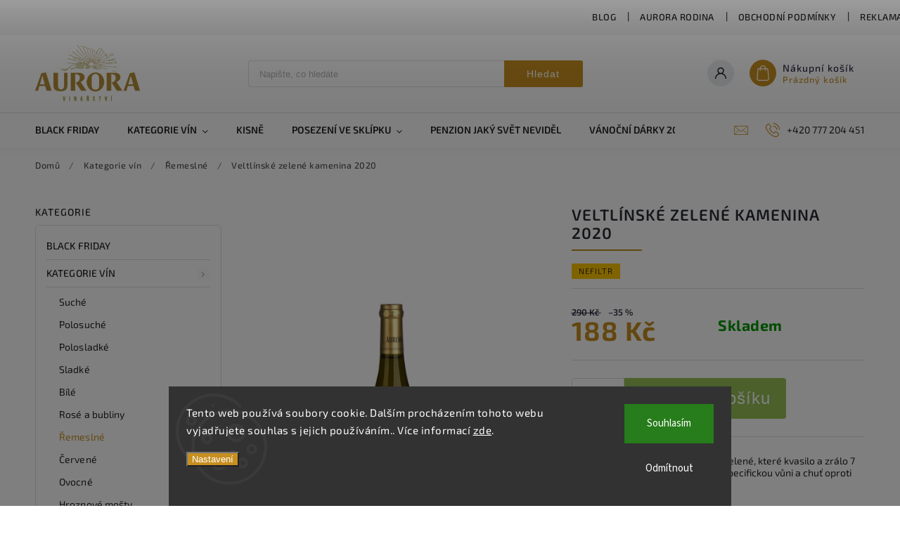

--- FILE ---
content_type: text/html; charset=utf-8
request_url: https://www.vinarstviaurora.cz/veltlinske-zelene-kamenina-2020/
body_size: 28533
content:
<!doctype html><html lang="cs" dir="ltr" class="header-background-light external-fonts-loaded"><head><meta charset="utf-8" /><meta name="viewport" content="width=device-width,initial-scale=1" /><title>Oranžové víno - kameninová nádoba</title><link rel="preconnect" href="https://cdn.myshoptet.com" /><link rel="dns-prefetch" href="https://cdn.myshoptet.com" /><link rel="preload" href="https://cdn.myshoptet.com/prj/dist/master/cms/libs/jquery/jquery-1.11.3.min.js" as="script" /><link href="https://cdn.myshoptet.com/prj/dist/master/cms/templates/frontend_templates/shared/css/font-face/source-sans-3.css" rel="stylesheet"><link href="https://cdn.myshoptet.com/prj/dist/master/cms/templates/frontend_templates/shared/css/font-face/exo-2.css" rel="stylesheet"><script>
dataLayer = [];
dataLayer.push({'shoptet' : {
    "pageId": 719,
    "pageType": "productDetail",
    "currency": "CZK",
    "currencyInfo": {
        "decimalSeparator": ",",
        "exchangeRate": 1,
        "priceDecimalPlaces": 2,
        "symbol": "K\u010d",
        "symbolLeft": 0,
        "thousandSeparator": " "
    },
    "language": "cs",
    "projectId": 409502,
    "product": {
        "id": 518,
        "guid": "e1a55360-e419-11ed-bffe-c23895735dfc",
        "hasVariants": false,
        "codes": [
            {
                "code": 492
            }
        ],
        "code": "492",
        "name": "Veltl\u00ednsk\u00e9 zelen\u00e9 kamenina 2020",
        "appendix": "",
        "weight": 1,
        "currentCategory": "Kategorie v\u00edn | \u0158emesln\u00e9",
        "currentCategoryGuid": "af2e13ee-5571-11eb-ac23-ac1f6b0076ec",
        "defaultCategory": "Kategorie v\u00edn | \u0158emesln\u00e9",
        "defaultCategoryGuid": "af2e13ee-5571-11eb-ac23-ac1f6b0076ec",
        "currency": "CZK",
        "priceWithVat": 188
    },
    "cartInfo": {
        "id": null,
        "freeShipping": false,
        "freeShippingFrom": null,
        "leftToFreeGift": {
            "formattedPrice": "0 K\u010d",
            "priceLeft": 0
        },
        "freeGift": false,
        "leftToFreeShipping": {
            "priceLeft": null,
            "dependOnRegion": null,
            "formattedPrice": null
        },
        "discountCoupon": [],
        "getNoBillingShippingPrice": {
            "withoutVat": 0,
            "vat": 0,
            "withVat": 0
        },
        "cartItems": [],
        "taxMode": "ORDINARY"
    },
    "cart": [],
    "customer": {
        "priceRatio": 1,
        "priceListId": 1,
        "groupId": null,
        "registered": false,
        "mainAccount": false
    }
}});
dataLayer.push({'cookie_consent' : {
    "marketing": "denied",
    "analytics": "denied"
}});
document.addEventListener('DOMContentLoaded', function() {
    shoptet.consent.onAccept(function(agreements) {
        if (agreements.length == 0) {
            return;
        }
        dataLayer.push({
            'cookie_consent' : {
                'marketing' : (agreements.includes(shoptet.config.cookiesConsentOptPersonalisation)
                    ? 'granted' : 'denied'),
                'analytics': (agreements.includes(shoptet.config.cookiesConsentOptAnalytics)
                    ? 'granted' : 'denied')
            },
            'event': 'cookie_consent'
        });
    });
});
</script>
<meta property="og:type" content="website"><meta property="og:site_name" content="vinarstviaurora.cz"><meta property="og:url" content="https://www.vinarstviaurora.cz/veltlinske-zelene-kamenina-2020/"><meta property="og:title" content="Oranžové víno - kameninová nádoba"><meta name="author" content="Vinařství Aurora"><meta name="web_author" content="Shoptet.cz"><meta name="dcterms.rightsHolder" content="www.vinarstviaurora.cz"><meta name="robots" content="index,follow"><meta property="og:image" content="https://cdn.myshoptet.com/usr/www.vinarstviaurora.cz/user/shop/big/518_veltlinske-zelene-kamenina-2020.png?69303ec2"><meta property="og:description" content="Oranžové víno z odrůdy Veltlínské zelené, které kvasilo a zrálo 7 měsíců v kameninové nádobě. Má specifickou vůni a chuť oproti klasickému Veltlínu."><meta name="description" content="Oranžové víno z odrůdy Veltlínské zelené, které kvasilo a zrálo 7 měsíců v kameninové nádobě. Má specifickou vůni a chuť oproti klasickému Veltlínu."><meta property="product:price:amount" content="188"><meta property="product:price:currency" content="CZK"><style>:root {--color-primary: #c68f20;--color-primary-h: 40;--color-primary-s: 72%;--color-primary-l: 45%;--color-primary-hover: #97c057;--color-primary-hover-h: 83;--color-primary-hover-s: 45%;--color-primary-hover-l: 55%;--color-secondary: #468c98;--color-secondary-h: 189;--color-secondary-s: 37%;--color-secondary-l: 44%;--color-secondary-hover: #3b7580;--color-secondary-hover-h: 190;--color-secondary-hover-s: 37%;--color-secondary-hover-l: 37%;--color-tertiary: #ffc807;--color-tertiary-h: 47;--color-tertiary-s: 100%;--color-tertiary-l: 51%;--color-tertiary-hover: #ffbb00;--color-tertiary-hover-h: 44;--color-tertiary-hover-s: 100%;--color-tertiary-hover-l: 50%;--color-header-background: #ffffff;--template-font: "Source Sans 3";--template-headings-font: "Exo 2";--header-background-url: none;--cookies-notice-background: #1A1937;--cookies-notice-color: #F8FAFB;--cookies-notice-button-hover: #f5f5f5;--cookies-notice-link-hover: #27263f;--templates-update-management-preview-mode-content: "Náhled aktualizací šablony je aktivní pro váš prohlížeč."}</style>
    <script>var shoptet = shoptet || {};</script>
    <script src="https://cdn.myshoptet.com/prj/dist/master/shop/dist/main-3g-header.js.05f199e7fd2450312de2.js"></script>
<!-- User include --><!-- service 627(275) html code header -->
<script src="https://ajax.googleapis.com/ajax/libs/webfont/1.6.26/webfont.js"></script>
<link rel="stylesheet" href="https://cdnjs.cloudflare.com/ajax/libs/twitter-bootstrap/4.4.1/css/bootstrap-grid.min.css" />
<link rel="stylesheet" href="https://code.jquery.com/ui/1.12.0/themes/smoothness/jquery-ui.css" />
<link rel="stylesheet" href="https://cdn.myshoptet.com/usr/shoptet.tomashlad.eu/user/documents/extras/shoptet-font/font.css"/>
<link rel="stylesheet" href="https://cdn.myshoptet.com/usr/shoptet.tomashlad.eu/user/documents/extras/rubin/animate.css">
<link href="https://fonts.googleapis.com/css?family=Poppins:300,400,500,600,700,800&display=swap&subset=latin-ext" rel="stylesheet">
<link rel="stylesheet" href="https://cdn.jsdelivr.net/npm/slick-carousel@1.8.1/slick/slick.css" />
<link rel="stylesheet" href="https://cdn.myshoptet.com/usr/shoptet.tomashlad.eu/user/documents/extras/rubin/screen.css?v0132"/>

<style>
textarea.form-control {
    border-radius: 15px;
    font-family: 'Source Sans 3', sans-serif;
}
body {font-family: 'Exo 2', sans-serif;}
.button, .products .product button, .products .product .btn, .btn.btn-primary, .flags .flag.flag-new, .welcome-wrapper h1:before, input[type="checkbox"]:checked:after, .cart-table .related .cart-related-button .btn, .ordering-process .cart-content.checkout-box-wrapper,  .ordering-process .checkout-box, .top-navigation-bar .nav-part .top-navigation-tools .top-nav-button-account, .ordering-process .cart-empty .col-md-4 .cart-content, .customer-page #content table thead, .in-objednavky #content table thead, .in-klient-hodnoceni #content table thead, .in-klient-diskuze #content table thead, .ui-slider-horizontal .ui-slider-range {
background-color: #c68f20;
}
.flags .flag.flag-new:after {border-left-color:  #c68f20;}
.product-top .add-to-cart button:hover, .add-to-cart-button.btn:hover, .cart-content .next-step .btn:hover {background: #3b7580;}

.add-to-cart-button.btn, .flags .flag-discount, .cart-content .next-step .btn {
    background:  #97c057;
}

a {color: #222222;}
.content-wrapper p a, .product-top .price-line .price-final, .subcategories li a:hover, .category-header input[type="radio"] + label:hover,  .ui-slider-horizontal .ui-slider-handle, .product-top .price-line .price-fina, .shp-tabs .shp-tab-link:hover, .type-detail .tab-content .detail-parameters th a, .type-detail .tab-content .detail-parameters td a, #header .top-navigation-contacts .project-phone:before, #header .top-navigation-contacts .project-email:before, .product-top .p-detail-info > div a, .sidebar .filters-wrapper .toggle-filters {
color: #c68f20;
}
#checkoutContent .cart-content .box .form-group .btn, .sidebar .box.client-center-box ul .logout a, .stars a.star::before, .stars span.star::before {
color: #c68f20 !important;
}
a:hover, #header .navigation-buttons .btn .cart-price, .products .product .ratings-wrapper .stars .star, .product-top .p-detail-info .stars-wrapper .stars .star, .products .product .prices .price-final strong, .hp-middle-banner .middle-banner-caption h2, ol.top-products li a strong, .categories .topic.active > a, .categories ul.expanded li.active a, .product-top .p-detail-info > div:last-child a, ol.cart-header li.active strong span, ol.cart-header li.completed a span, #checkoutSidebar .next-step .next-step-back, ul.manufacturers h2  {
color: #c68f20;
}
button, .button, .btn, .btn-primary, #header .navigation-buttons .btn:before, .user-action-tabs li.active a::after, .category-header input[type="radio"]:checked + label, .shp-tabs-holder ul.shp-tabs li.active a {
cursor: pointer;
background-color: #c68f20;
color: #fff;
}
button:hover, .button:hover, .btn:hover, .btn-primary:hover, .products .product .btn:hover {
background-color: #468c98;
color: #fff;
}
.user-action-tabs li.active a::before, input[type="checkbox"]:checked:before, input[type="checkbox"]:checked + label::before, input[type="radio"]:checked + label::before, .sidebar .box.client-center-box ul .logout a, .sidebar .filters-wrapper .toggle-filters {
  border-color: #c68f20;
}
#carousel .carousel-slide-caption h2:before,
.h4::after, .content h4::after, .category-title::after, .p-detail-inner h1::after, h1:after, article h1::after, h4.homepage-group-title::after, .h4.homepage-group-title::after, footer h4:before, .products-related-header:after, ol.cart-header li.active strong span::before, ol.cart-header li.completed a span::before, input[type="checkbox"]:checked + label::after, input[type="radio"]:checked + label::after, .latest-contribution-wrapper h2:before {
background: #c68f20;
}
.next-to-carousel-banners .banner-wrapper .small-banner:hover .icon-box {
background: #c68f20;
border-color: #c68f20;
}
.sidebar .box-poll .poll-result > div {
border-color: #c68f20;
background-color: #c68f20;
}
.p-image-wrapper .flags-extra .flag.flag.flag-discount, .flags-extra .flag.flag.flag-discount {
background: #97c057 !important;
}
@media only screen and (max-width: 768px) {
.top-navigation-bar .nav-part .responsive-tools a[data-target="navigation"] {
background: #c68f20;
}
}
@media screen and (max-width: 767px) {
body.template-11.mobile-header-version-1 #dklabBanplusNadHlavickou {
position: relative;
top: 90px !important;
z-index: 2;
}
}
footer .news-item-widget h5 a {color:#909090 !important}
</style>
<link rel="stylesheet" href="https://cdn.myshoptet.com/usr/rubin.shoptetak.cz/user/documents/rubin2.css?v1"/>
<style>.top-navigation-bar .top-navigation-menu {overflow: hidden;}</style>
<style>
.wrong-template {
    text-align: center;
    padding: 30px;
    background: #000;
    color: #fff;
    font-size: 20px;
    position: fixed;
    width: 100%;
    height: 100%;
    z-index: 99999999;
    top: 0;
    left: 0;
    padding-top: 20vh;
}
.wrong-template span {
    display: block;
    font-size: 15px;
    margin-top: 25px;
    opacity: 0.7;
}
.wrong-template span a {color: #fff; text-decoration: underline;}
footer .custom-footer > div.newsletter form .consents-first {max-width: 100%;}

@media (max-width: 480px) {
.form-control {font-size: 16px;}
}
form#formAffiliateLogin .password-helper {margin-top: 15px;}
form#formAffiliateLogin .password-helper a {display: block; margin-bottom: 5px;}
.ordering-process .next-step-back {color:black !important;background:transparent !important;font-size:14px !important;}

</style>

<style>
.quantity button .decrease__sign {display: none;}
@media only screen and (max-width: 767px) {
html[lang="de"] .products-block.products .product button, .products-block.products .product .btn {width: 100% !important;padding:0px 5px;}
}
.co-shipping-address .form-group strong {padding-right:10px;}
.advanced-parameter-inner img, .cart-widget-product-image img, .search-whisperer img {height:auto;}
.advancedOrder__buttons {display: flex;align-items: center;justify-content: center;}
.advancedOrder__buttons .next-step-back {
width: auto;
min-width: 80px;
border-radius: 4px;
height: 38px;
border: none;
display: flex !important;
color: #c68f20;
font-weight: 300;
align-items: center;
justify-content: center;
text-decoration: none;
transition: 0.3s;
font-size: 1.1em;
letter-spacing: 1px;
line-height: 40px;
font-family: 'Poppins';
padding: 0 15px;
margin-right: 15px;
background: transparent;
border: 1px solid #c68f20;
}
.advancedOrder__buttons .next-step-back:hover {background: #f2f2f2;}
@media (max-width: 768px) {
.advancedOrder__buttons .next-step-back {margin: 0 auto;padding: 0 10px;line-height: 1em;}
}
img {height:auto;}
.news-wrapper .news-item .image img, .blog-wrapper .news-item .image img {object-fit:cover;}
.products-top-wrapper .toggle-top-products {border: none;}
</style>

<!-- /User include --><link rel="shortcut icon" href="/favicon.ico" type="image/x-icon" /><link rel="canonical" href="https://www.vinarstviaurora.cz/veltlinske-zelene-kamenina-2020/" />    <!-- Global site tag (gtag.js) - Google Analytics -->
    <script async src="https://www.googletagmanager.com/gtag/js?id=UA-189046993-1"></script>
    <script>
        
        window.dataLayer = window.dataLayer || [];
        function gtag(){dataLayer.push(arguments);}
        

                    console.debug('default consent data');

            gtag('consent', 'default', {"ad_storage":"denied","analytics_storage":"denied","ad_user_data":"denied","ad_personalization":"denied","wait_for_update":500});
            dataLayer.push({
                'event': 'default_consent'
            });
        
        gtag('js', new Date());

                gtag('config', 'UA-189046993-1', { 'groups': "UA" });
        
        
                gtag('config', 'AW-430836055');
        
        
        
        
        
        
                gtag('set', 'currency', 'CZK');

        gtag('event', 'view_item', {
            "send_to": "UA",
            "items": [
                {
                    "id": "492",
                    "name": "Veltl\u00ednsk\u00e9 zelen\u00e9 kamenina 2020",
                    "category": "Kategorie v\u00edn \/ \u0158emesln\u00e9",
                                                            "price": 155.37
                }
            ]
        });
        
        
        
        
        
        
        
        
        
        
        
        
        document.addEventListener('DOMContentLoaded', function() {
            if (typeof shoptet.tracking !== 'undefined') {
                for (var id in shoptet.tracking.bannersList) {
                    gtag('event', 'view_promotion', {
                        "send_to": "UA",
                        "promotions": [
                            {
                                "id": shoptet.tracking.bannersList[id].id,
                                "name": shoptet.tracking.bannersList[id].name,
                                "position": shoptet.tracking.bannersList[id].position
                            }
                        ]
                    });
                }
            }

            shoptet.consent.onAccept(function(agreements) {
                if (agreements.length !== 0) {
                    console.debug('gtag consent accept');
                    var gtagConsentPayload =  {
                        'ad_storage': agreements.includes(shoptet.config.cookiesConsentOptPersonalisation)
                            ? 'granted' : 'denied',
                        'analytics_storage': agreements.includes(shoptet.config.cookiesConsentOptAnalytics)
                            ? 'granted' : 'denied',
                                                                                                'ad_user_data': agreements.includes(shoptet.config.cookiesConsentOptPersonalisation)
                            ? 'granted' : 'denied',
                        'ad_personalization': agreements.includes(shoptet.config.cookiesConsentOptPersonalisation)
                            ? 'granted' : 'denied',
                        };
                    console.debug('update consent data', gtagConsentPayload);
                    gtag('consent', 'update', gtagConsentPayload);
                    dataLayer.push(
                        { 'event': 'update_consent' }
                    );
                }
            });
        });
    </script>
</head><body class="desktop id-719 in-remeslne template-11 type-product type-detail multiple-columns-body columns-3 blank-mode blank-mode-css ums_a11y_category_page--on ums_discussion_rating_forms--off ums_flags_display_unification--off ums_a11y_login--off mobile-header-version-1">
        <div id="fb-root"></div>
        <script>
            window.fbAsyncInit = function() {
                FB.init({
//                    appId            : 'your-app-id',
                    autoLogAppEvents : true,
                    xfbml            : true,
                    version          : 'v19.0'
                });
            };
        </script>
        <script async defer crossorigin="anonymous" src="https://connect.facebook.net/cs_CZ/sdk.js"></script>    <div class="siteCookies siteCookies--bottom siteCookies--dark js-siteCookies" role="dialog" data-testid="cookiesPopup" data-nosnippet>
        <div class="siteCookies__form">
            <div class="siteCookies__content">
                <div class="siteCookies__text">
                    Tento web používá soubory cookie. Dalším procházením tohoto webu vyjadřujete souhlas s jejich používáním.. Více informací <a href="https://409502.myshoptet.com/podminky-ochrany-osobnich-udaju/" target="\">zde</a>.
                </div>
                <p class="siteCookies__links">
                    <button class="siteCookies__link js-cookies-settings" aria-label="Nastavení cookies" data-testid="cookiesSettings">Nastavení</button>
                </p>
            </div>
            <div class="siteCookies__buttonWrap">
                                    <button class="siteCookies__button js-cookiesConsentSubmit" value="reject" aria-label="Odmítnout cookies" data-testid="buttonCookiesReject">Odmítnout</button>
                                <button class="siteCookies__button js-cookiesConsentSubmit" value="all" aria-label="Přijmout cookies" data-testid="buttonCookiesAccept">Souhlasím</button>
            </div>
        </div>
        <script>
            document.addEventListener("DOMContentLoaded", () => {
                const siteCookies = document.querySelector('.js-siteCookies');
                document.addEventListener("scroll", shoptet.common.throttle(() => {
                    const st = document.documentElement.scrollTop;
                    if (st > 1) {
                        siteCookies.classList.add('siteCookies--scrolled');
                    } else {
                        siteCookies.classList.remove('siteCookies--scrolled');
                    }
                }, 100));
            });
        </script>
    </div>
<a href="#content" class="skip-link sr-only">Přejít na obsah</a><div class="overall-wrapper"><div class="user-action"><div class="container"><div class="user-action-in"><div class="user-action-login popup-widget login-widget"><div class="popup-widget-inner"><h2 id="loginHeading">Přihlášení k vašemu účtu</h2><div id="customerLogin"><form action="/action/Customer/Login/" method="post" id="formLoginIncluded" class="csrf-enabled formLogin" data-testid="formLogin"><input type="hidden" name="referer" value="" /><div class="form-group"><div class="input-wrapper email js-validated-element-wrapper no-label"><input type="email" name="email" class="form-control" autofocus placeholder="E-mailová adresa (např. jan@novak.cz)" data-testid="inputEmail" autocomplete="email" required /></div></div><div class="form-group"><div class="input-wrapper password js-validated-element-wrapper no-label"><input type="password" name="password" class="form-control" placeholder="Heslo" data-testid="inputPassword" autocomplete="current-password" required /><span class="no-display">Nemůžete vyplnit toto pole</span><input type="text" name="surname" value="" class="no-display" /></div></div><div class="form-group"><div class="login-wrapper"><button type="submit" class="btn btn-secondary btn-text btn-login" data-testid="buttonSubmit">Přihlásit se</button><div class="password-helper"><a href="/registrace/" data-testid="signup" rel="nofollow">Nová registrace</a><a href="/klient/zapomenute-heslo/" rel="nofollow">Zapomenuté heslo</a></div></div></div></form>
</div></div></div>
    <div id="cart-widget" class="user-action-cart popup-widget cart-widget loader-wrapper" data-testid="popupCartWidget" role="dialog" aria-hidden="true"><div class="popup-widget-inner cart-widget-inner place-cart-here"><div class="loader-overlay"><div class="loader"></div></div></div><div class="cart-widget-button"><a href="/kosik/" class="btn btn-conversion" id="continue-order-button" rel="nofollow" data-testid="buttonNextStep">Pokračovat do košíku</a></div></div></div>
</div></div><div class="top-navigation-bar" data-testid="topNavigationBar">

    <div class="container">

        <div class="top-navigation-contacts">
            <strong>Zákaznická podpora:</strong><a href="tel:+420777204451" class="project-phone" aria-label="Zavolat na +420777204451" data-testid="contactboxPhone"><span>+420 777 204 451</span></a><a href="mailto:vinarstviaurora@gmail.com" class="project-email" data-testid="contactboxEmail"><span>vinarstviaurora@gmail.com</span></a>        </div>

                            <div class="top-navigation-menu">
                <div class="top-navigation-menu-trigger"></div>
                <ul class="top-navigation-bar-menu">
                                            <li class="top-navigation-menu-item-682">
                            <a href="/blog/">Blog</a>
                        </li>
                                            <li class="top-navigation-menu-item-770">
                            <a href="/aurora-rodina/">AURORA RODINA</a>
                        </li>
                                            <li class="top-navigation-menu-item-39">
                            <a href="/obchodni-podminky/">Obchodní podmínky</a>
                        </li>
                                            <li class="top-navigation-menu-item-731">
                            <a href="/reklamacni-rad/">Reklamační ŕád</a>
                        </li>
                                            <li class="top-navigation-menu-item-782">
                            <a href="/podminky-ochrany-osobnich-udaju/">Podmínky ochrany osobních údajů</a>
                        </li>
                                    </ul>
                <ul class="top-navigation-bar-menu-helper"></ul>
            </div>
        
        <div class="top-navigation-tools">
            <div class="responsive-tools">
                <a href="#" class="toggle-window" data-target="search" aria-label="Hledat" data-testid="linkSearchIcon"></a>
                                                            <a href="#" class="toggle-window" data-target="login"></a>
                                                    <a href="#" class="toggle-window" data-target="navigation" aria-label="Menu" data-testid="hamburgerMenu"></a>
            </div>
                        <a href="/login/?backTo=%2Fveltlinske-zelene-kamenina-2020%2F" class="top-nav-button top-nav-button-login primary login toggle-window" data-target="login" data-testid="signin" rel="nofollow"><span>Přihlášení</span></a>        </div>

    </div>

</div>
<header id="header"><div class="container navigation-wrapper">
    <div class="header-top">
        <div class="site-name-wrapper">
            <div class="site-name"><a href="/" data-testid="linkWebsiteLogo"><img src="https://cdn.myshoptet.com/usr/www.vinarstviaurora.cz/user/logos/datov___zdroj_2-1.png" alt="Vinařství Aurora" fetchpriority="low" /></a></div>        </div>
        <div class="search" itemscope itemtype="https://schema.org/WebSite">
            <meta itemprop="headline" content="Řemeslné"/><meta itemprop="url" content="https://www.vinarstviaurora.cz"/><meta itemprop="text" content="Oranžové víno z odrůdy Veltlínské zelené, které kvasilo a zrálo 7 měsíců v kameninové nádobě. Má specifickou vůni a chuť oproti klasickému Veltlínu."/>            <form action="/action/ProductSearch/prepareString/" method="post"
    id="formSearchForm" class="search-form compact-form js-search-main"
    itemprop="potentialAction" itemscope itemtype="https://schema.org/SearchAction" data-testid="searchForm">
    <fieldset>
        <meta itemprop="target"
            content="https://www.vinarstviaurora.cz/vyhledavani/?string={string}"/>
        <input type="hidden" name="language" value="cs"/>
        
            
<input
    type="search"
    name="string"
        class="query-input form-control search-input js-search-input"
    placeholder="Napište, co hledáte"
    autocomplete="off"
    required
    itemprop="query-input"
    aria-label="Hledat"
    data-testid="searchInput"
>
            <button type="submit" class="btn btn-default" data-testid="searchBtn">Hledat</button>
        
    </fieldset>
</form>
        </div>
        <div class="navigation-buttons">
                
    <a href="/kosik/" class="btn btn-icon toggle-window cart-count" data-target="cart" data-hover="true" data-redirect="true" data-testid="headerCart" rel="nofollow" aria-haspopup="dialog" aria-expanded="false" aria-controls="cart-widget">
        
                <span class="sr-only">Nákupní košík</span>
        
            <span class="cart-price visible-lg-inline-block" data-testid="headerCartPrice">
                                    Prázdný košík                            </span>
        
    
            </a>
        </div>
    </div>
    <nav id="navigation" aria-label="Hlavní menu" data-collapsible="true"><div class="navigation-in menu"><ul class="menu-level-1" role="menubar" data-testid="headerMenuItems"><li class="menu-item-863" role="none"><a href="/black-friday/" data-testid="headerMenuItem" role="menuitem" aria-expanded="false"><b>Black friday</b></a></li>
<li class="menu-item-803 ext" role="none"><a href="/kategorie-vin/" data-testid="headerMenuItem" role="menuitem" aria-haspopup="true" aria-expanded="false"><b>Kategorie vín</b><span class="submenu-arrow"></span></a><ul class="menu-level-2" aria-label="Kategorie vín" tabindex="-1" role="menu"><li class="menu-item-806" role="none"><a href="/sucha-vina/" class="menu-image" data-testid="headerMenuItem" tabindex="-1" aria-hidden="true"><img src="data:image/svg+xml,%3Csvg%20width%3D%22140%22%20height%3D%22100%22%20xmlns%3D%22http%3A%2F%2Fwww.w3.org%2F2000%2Fsvg%22%3E%3C%2Fsvg%3E" alt="" aria-hidden="true" width="140" height="100"  data-src="https://cdn.myshoptet.com/usr/www.vinarstviaurora.cz/user/categories/thumb/1-1.png" fetchpriority="low" /></a><div><a href="/sucha-vina/" data-testid="headerMenuItem" role="menuitem"><span>Suché</span></a>
                        </div></li><li class="menu-item-812" role="none"><a href="/polosucha-vina/" class="menu-image" data-testid="headerMenuItem" tabindex="-1" aria-hidden="true"><img src="data:image/svg+xml,%3Csvg%20width%3D%22140%22%20height%3D%22100%22%20xmlns%3D%22http%3A%2F%2Fwww.w3.org%2F2000%2Fsvg%22%3E%3C%2Fsvg%3E" alt="" aria-hidden="true" width="140" height="100"  data-src="https://cdn.myshoptet.com/usr/www.vinarstviaurora.cz/user/categories/thumb/2.png" fetchpriority="low" /></a><div><a href="/polosucha-vina/" data-testid="headerMenuItem" role="menuitem"><span>Polosuché</span></a>
                        </div></li><li class="menu-item-815" role="none"><a href="/polosladka-vina/" class="menu-image" data-testid="headerMenuItem" tabindex="-1" aria-hidden="true"><img src="data:image/svg+xml,%3Csvg%20width%3D%22140%22%20height%3D%22100%22%20xmlns%3D%22http%3A%2F%2Fwww.w3.org%2F2000%2Fsvg%22%3E%3C%2Fsvg%3E" alt="" aria-hidden="true" width="140" height="100"  data-src="https://cdn.myshoptet.com/usr/www.vinarstviaurora.cz/user/categories/thumb/3.png" fetchpriority="low" /></a><div><a href="/polosladka-vina/" data-testid="headerMenuItem" role="menuitem"><span>Polosladké</span></a>
                        </div></li><li class="menu-item-818" role="none"><a href="/sladka-vina/" class="menu-image" data-testid="headerMenuItem" tabindex="-1" aria-hidden="true"><img src="data:image/svg+xml,%3Csvg%20width%3D%22140%22%20height%3D%22100%22%20xmlns%3D%22http%3A%2F%2Fwww.w3.org%2F2000%2Fsvg%22%3E%3C%2Fsvg%3E" alt="" aria-hidden="true" width="140" height="100"  data-src="https://cdn.myshoptet.com/usr/www.vinarstviaurora.cz/user/categories/thumb/4-1.png" fetchpriority="low" /></a><div><a href="/sladka-vina/" data-testid="headerMenuItem" role="menuitem"><span>Sladké</span></a>
                        </div></li><li class="menu-item-710" role="none"><a href="/bila-vina/" class="menu-image" data-testid="headerMenuItem" tabindex="-1" aria-hidden="true"><img src="data:image/svg+xml,%3Csvg%20width%3D%22140%22%20height%3D%22100%22%20xmlns%3D%22http%3A%2F%2Fwww.w3.org%2F2000%2Fsvg%22%3E%3C%2Fsvg%3E" alt="" aria-hidden="true" width="140" height="100"  data-src="https://cdn.myshoptet.com/usr/www.vinarstviaurora.cz/user/categories/thumb/8.png" fetchpriority="low" /></a><div><a href="/bila-vina/" data-testid="headerMenuItem" role="menuitem"><span>Bílé</span></a>
                        </div></li><li class="menu-item-713" role="none"><a href="/rose-a-bubliny/" class="menu-image" data-testid="headerMenuItem" tabindex="-1" aria-hidden="true"><img src="data:image/svg+xml,%3Csvg%20width%3D%22140%22%20height%3D%22100%22%20xmlns%3D%22http%3A%2F%2Fwww.w3.org%2F2000%2Fsvg%22%3E%3C%2Fsvg%3E" alt="" aria-hidden="true" width="140" height="100"  data-src="https://cdn.myshoptet.com/usr/www.vinarstviaurora.cz/user/categories/thumb/7.png" fetchpriority="low" /></a><div><a href="/rose-a-bubliny/" data-testid="headerMenuItem" role="menuitem"><span>Rosé a bubliny</span></a>
                        </div></li><li class="menu-item-719 active" role="none"><a href="/remeslne/" class="menu-image" data-testid="headerMenuItem" tabindex="-1" aria-hidden="true"><img src="data:image/svg+xml,%3Csvg%20width%3D%22140%22%20height%3D%22100%22%20xmlns%3D%22http%3A%2F%2Fwww.w3.org%2F2000%2Fsvg%22%3E%3C%2Fsvg%3E" alt="" aria-hidden="true" width="140" height="100"  data-src="https://cdn.myshoptet.com/usr/www.vinarstviaurora.cz/user/categories/thumb/6.png" fetchpriority="low" /></a><div><a href="/remeslne/" data-testid="headerMenuItem" role="menuitem"><span>Řemeslné</span></a>
                        </div></li><li class="menu-item-716" role="none"><a href="/cervene/" class="menu-image" data-testid="headerMenuItem" tabindex="-1" aria-hidden="true"><img src="data:image/svg+xml,%3Csvg%20width%3D%22140%22%20height%3D%22100%22%20xmlns%3D%22http%3A%2F%2Fwww.w3.org%2F2000%2Fsvg%22%3E%3C%2Fsvg%3E" alt="" aria-hidden="true" width="140" height="100"  data-src="https://cdn.myshoptet.com/usr/www.vinarstviaurora.cz/user/categories/thumb/5.png" fetchpriority="low" /></a><div><a href="/cervene/" data-testid="headerMenuItem" role="menuitem"><span>Červené</span></a>
                        </div></li><li class="menu-item-848" role="none"><a href="/ovocne/" class="menu-image" data-testid="headerMenuItem" tabindex="-1" aria-hidden="true"><img src="data:image/svg+xml,%3Csvg%20width%3D%22140%22%20height%3D%22100%22%20xmlns%3D%22http%3A%2F%2Fwww.w3.org%2F2000%2Fsvg%22%3E%3C%2Fsvg%3E" alt="" aria-hidden="true" width="140" height="100"  data-src="https://cdn.myshoptet.com/usr/www.vinarstviaurora.cz/user/categories/thumb/9-1.png" fetchpriority="low" /></a><div><a href="/ovocne/" data-testid="headerMenuItem" role="menuitem"><span>Ovocné</span></a>
                        </div></li><li class="menu-item-851" role="none"><a href="/hroznove-mosty/" class="menu-image" data-testid="headerMenuItem" tabindex="-1" aria-hidden="true"><img src="data:image/svg+xml,%3Csvg%20width%3D%22140%22%20height%3D%22100%22%20xmlns%3D%22http%3A%2F%2Fwww.w3.org%2F2000%2Fsvg%22%3E%3C%2Fsvg%3E" alt="" aria-hidden="true" width="140" height="100"  data-src="https://cdn.myshoptet.com/usr/www.vinarstviaurora.cz/user/categories/thumb/10.png" fetchpriority="low" /></a><div><a href="/hroznove-mosty/" data-testid="headerMenuItem" role="menuitem"><span>Hroznové mošty</span></a>
                        </div></li></ul></li>
<li class="menu-item-776" role="none"><a href="/kisne/" data-testid="headerMenuItem" role="menuitem" aria-expanded="false"><b>Kisně</b></a></li>
<li class="menu-item-746 ext" role="none"><a href="/posezeni-ve-sklipku/" data-testid="headerMenuItem" role="menuitem" aria-haspopup="true" aria-expanded="false"><b>Posezení ve sklípku</b><span class="submenu-arrow"></span></a><ul class="menu-level-2" aria-label="Posezení ve sklípku" tabindex="-1" role="menu"><li class="menu-item-752" role="none"><a href="/sklipek-hustopece/" class="menu-image" data-testid="headerMenuItem" tabindex="-1" aria-hidden="true"><img src="data:image/svg+xml,%3Csvg%20width%3D%22140%22%20height%3D%22100%22%20xmlns%3D%22http%3A%2F%2Fwww.w3.org%2F2000%2Fsvg%22%3E%3C%2Fsvg%3E" alt="" aria-hidden="true" width="140" height="100"  data-src="https://cdn.myshoptet.com/usr/www.vinarstviaurora.cz/user/categories/thumb/degustacni_stul.jpg" fetchpriority="low" /></a><div><a href="/sklipek-hustopece/" data-testid="headerMenuItem" role="menuitem"><span>Sklípek Aurora Hustopeče</span></a>
                        </div></li><li class="menu-item-749" role="none"><a href="/sklipek-sakvice/" class="menu-image" data-testid="headerMenuItem" tabindex="-1" aria-hidden="true"><img src="data:image/svg+xml,%3Csvg%20width%3D%22140%22%20height%3D%22100%22%20xmlns%3D%22http%3A%2F%2Fwww.w3.org%2F2000%2Fsvg%22%3E%3C%2Fsvg%3E" alt="" aria-hidden="true" width="140" height="100"  data-src="https://cdn.myshoptet.com/usr/www.vinarstviaurora.cz/user/categories/thumb/3.jpg" fetchpriority="low" /></a><div><a href="/sklipek-sakvice/" data-testid="headerMenuItem" role="menuitem"><span>Sklípek U Nevědělů Šakvice</span></a>
                        </div></li><li class="menu-item-854" role="none"><a href="/ubytovani-ve-sklipku-na-jizni-morave/" class="menu-image" data-testid="headerMenuItem" tabindex="-1" aria-hidden="true"><img src="data:image/svg+xml,%3Csvg%20width%3D%22140%22%20height%3D%22100%22%20xmlns%3D%22http%3A%2F%2Fwww.w3.org%2F2000%2Fsvg%22%3E%3C%2Fsvg%3E" alt="" aria-hidden="true" width="140" height="100"  data-src="https://cdn.myshoptet.com/usr/www.vinarstviaurora.cz/user/categories/thumb/img_0279_____upraveno.jpg" fetchpriority="low" /></a><div><a href="/ubytovani-ve-sklipku-na-jizni-morave/" data-testid="headerMenuItem" role="menuitem"><span>Šnajdova ďůrka - sklípek v Penzionu</span></a>
                        </div></li><li class="menu-item-824" role="none"><a href="/firemni-akce-jizni-morava/" class="menu-image" data-testid="headerMenuItem" tabindex="-1" aria-hidden="true"><img src="data:image/svg+xml,%3Csvg%20width%3D%22140%22%20height%3D%22100%22%20xmlns%3D%22http%3A%2F%2Fwww.w3.org%2F2000%2Fsvg%22%3E%3C%2Fsvg%3E" alt="" aria-hidden="true" width="140" height="100"  data-src="https://cdn.myshoptet.com/usr/www.vinarstviaurora.cz/user/categories/thumb/9.png" fetchpriority="low" /></a><div><a href="/firemni-akce-jizni-morava/" data-testid="headerMenuItem" role="menuitem"><span>Firemní akce na jižní Moravě</span></a>
                        </div></li></ul></li>
<li class="menu-item-743" role="none"><a href="/penzion-jaky-svet-nevidel/" data-testid="headerMenuItem" role="menuitem" aria-expanded="false"><b>Penzion jaký svět neviděl</b></a></li>
<li class="menu-item-740 ext" role="none"><a href="/vanocni-darky-2025/" data-testid="headerMenuItem" role="menuitem" aria-haspopup="true" aria-expanded="false"><b>Vánoční dárky 2025</b><span class="submenu-arrow"></span></a><ul class="menu-level-2" aria-label="Vánoční dárky 2025" tabindex="-1" role="menu"><li class="menu-item-797" role="none"><a href="/virtualni-firemni-degustace/" class="menu-image" data-testid="headerMenuItem" tabindex="-1" aria-hidden="true"><img src="data:image/svg+xml,%3Csvg%20width%3D%22140%22%20height%3D%22100%22%20xmlns%3D%22http%3A%2F%2Fwww.w3.org%2F2000%2Fsvg%22%3E%3C%2Fsvg%3E" alt="" aria-hidden="true" width="140" height="100"  data-src="https://cdn.myshoptet.com/usr/www.vinarstviaurora.cz/user/categories/thumb/1.png" fetchpriority="low" /></a><div><a href="/virtualni-firemni-degustace/" data-testid="headerMenuItem" role="menuitem"><span>Virtuální firemní degustace</span></a>
                        </div></li><li class="menu-item-707" role="none"><a href="/online-degustace/" class="menu-image" data-testid="headerMenuItem" tabindex="-1" aria-hidden="true"><img src="data:image/svg+xml,%3Csvg%20width%3D%22140%22%20height%3D%22100%22%20xmlns%3D%22http%3A%2F%2Fwww.w3.org%2F2000%2Fsvg%22%3E%3C%2Fsvg%3E" alt="" aria-hidden="true" width="140" height="100"  data-src="https://cdn.myshoptet.com/prj/dist/master/cms/templates/frontend_templates/00/img/folder.svg" fetchpriority="low" /></a><div><a href="/online-degustace/" data-testid="headerMenuItem" role="menuitem"><span>Online degustace</span></a>
                        </div></li><li class="menu-item-725" role="none"><a href="/darkove-poukazy/" class="menu-image" data-testid="headerMenuItem" tabindex="-1" aria-hidden="true"><img src="data:image/svg+xml,%3Csvg%20width%3D%22140%22%20height%3D%22100%22%20xmlns%3D%22http%3A%2F%2Fwww.w3.org%2F2000%2Fsvg%22%3E%3C%2Fsvg%3E" alt="" aria-hidden="true" width="140" height="100"  data-src="https://cdn.myshoptet.com/usr/www.vinarstviaurora.cz/user/categories/thumb/4.png" fetchpriority="low" /></a><div><a href="/darkove-poukazy/" data-testid="headerMenuItem" role="menuitem"><span>Dárkové poukazy</span></a>
                        </div></li></ul></li>
<li class="menu-item-860" role="none"><a href="/slavnosti-mandloni-a-vina-2026/" data-testid="headerMenuItem" role="menuitem" aria-expanded="false"><b>slavnosti mandloní</b></a></li>
</ul>
    <ul class="navigationActions" role="menu">
                            <li role="none">
                                    <a href="/login/?backTo=%2Fveltlinske-zelene-kamenina-2020%2F" rel="nofollow" data-testid="signin" role="menuitem"><span>Přihlášení</span></a>
                            </li>
                        </ul>
</div><span class="navigation-close"></span></nav><div class="menu-helper" data-testid="hamburgerMenu"><span>Více</span></div>
</div></header><!-- / header -->


                    <div class="container breadcrumbs-wrapper">
            <div class="breadcrumbs navigation-home-icon-wrapper" itemscope itemtype="https://schema.org/BreadcrumbList">
                                                                            <span id="navigation-first" data-basetitle="Vinařství Aurora" itemprop="itemListElement" itemscope itemtype="https://schema.org/ListItem">
                <a href="/" itemprop="item" class="navigation-home-icon"><span class="sr-only" itemprop="name">Domů</span></a>
                <span class="navigation-bullet">/</span>
                <meta itemprop="position" content="1" />
            </span>
                                <span id="navigation-1" itemprop="itemListElement" itemscope itemtype="https://schema.org/ListItem">
                <a href="/kategorie-vin/" itemprop="item" data-testid="breadcrumbsSecondLevel"><span itemprop="name">Kategorie vín</span></a>
                <span class="navigation-bullet">/</span>
                <meta itemprop="position" content="2" />
            </span>
                                <span id="navigation-2" itemprop="itemListElement" itemscope itemtype="https://schema.org/ListItem">
                <a href="/remeslne/" itemprop="item" data-testid="breadcrumbsSecondLevel"><span itemprop="name">Řemeslné</span></a>
                <span class="navigation-bullet">/</span>
                <meta itemprop="position" content="3" />
            </span>
                                            <span id="navigation-3" itemprop="itemListElement" itemscope itemtype="https://schema.org/ListItem" data-testid="breadcrumbsLastLevel">
                <meta itemprop="item" content="https://www.vinarstviaurora.cz/veltlinske-zelene-kamenina-2020/" />
                <meta itemprop="position" content="4" />
                <span itemprop="name" data-title="Veltlínské zelené kamenina 2020">Veltlínské zelené kamenina 2020 <span class="appendix"></span></span>
            </span>
            </div>
        </div>
    
<div id="content-wrapper" class="container content-wrapper">
    
    <div class="content-wrapper-in">
                                                <aside class="sidebar sidebar-left"  data-testid="sidebarMenu">
                                                                                                <div class="sidebar-inner">
                                                                                                        <div class="box box-bg-variant box-categories">    <div class="skip-link__wrapper">
        <span id="categories-start" class="skip-link__target js-skip-link__target sr-only" tabindex="-1">&nbsp;</span>
        <a href="#categories-end" class="skip-link skip-link--start sr-only js-skip-link--start">Přeskočit kategorie</a>
    </div>

<h4>Kategorie</h4>


<div id="categories"><div class="categories cat-01 expanded" id="cat-863"><div class="topic"><a href="/black-friday/">Black friday<span class="cat-trigger">&nbsp;</span></a></div></div><div class="categories cat-02 expandable active expanded" id="cat-803"><div class="topic child-active"><a href="/kategorie-vin/">Kategorie vín<span class="cat-trigger">&nbsp;</span></a></div>

                    <ul class=" active expanded">
                                        <li >
                <a href="/sucha-vina/">
                    Suché
                                    </a>
                                                                </li>
                                <li >
                <a href="/polosucha-vina/">
                    Polosuché
                                    </a>
                                                                </li>
                                <li >
                <a href="/polosladka-vina/">
                    Polosladké
                                    </a>
                                                                </li>
                                <li >
                <a href="/sladka-vina/">
                    Sladké
                                    </a>
                                                                </li>
                                <li >
                <a href="/bila-vina/">
                    Bílé
                                    </a>
                                                                </li>
                                <li >
                <a href="/rose-a-bubliny/">
                    Rosé a bubliny
                                    </a>
                                                                </li>
                                <li class="
                active                                                 ">
                <a href="/remeslne/">
                    Řemeslné
                                    </a>
                                                                </li>
                                <li >
                <a href="/cervene/">
                    Červené
                                    </a>
                                                                </li>
                                <li >
                <a href="/ovocne/">
                    Ovocné
                                    </a>
                                                                </li>
                                <li >
                <a href="/hroznove-mosty/">
                    Hroznové mošty
                                    </a>
                                                                </li>
                </ul>
    </div><div class="categories cat-01 expanded" id="cat-776"><div class="topic"><a href="/kisne/">Kisně<span class="cat-trigger">&nbsp;</span></a></div></div><div class="categories cat-02 expandable expanded" id="cat-746"><div class="topic"><a href="/posezeni-ve-sklipku/">Posezení ve sklípku<span class="cat-trigger">&nbsp;</span></a></div>

                    <ul class=" expanded">
                                        <li >
                <a href="/sklipek-hustopece/">
                    Sklípek Aurora Hustopeče
                                    </a>
                                                                </li>
                                <li >
                <a href="/sklipek-sakvice/">
                    Sklípek U Nevědělů Šakvice
                                    </a>
                                                                </li>
                                <li >
                <a href="/ubytovani-ve-sklipku-na-jizni-morave/">
                    Šnajdova ďůrka - sklípek v Penzionu
                                    </a>
                                                                </li>
                                <li >
                <a href="/firemni-akce-jizni-morava/">
                    Firemní akce na jižní Moravě
                                    </a>
                                                                </li>
                </ul>
    </div><div class="categories cat-01 expanded" id="cat-743"><div class="topic"><a href="/penzion-jaky-svet-nevidel/">Penzion jaký svět neviděl<span class="cat-trigger">&nbsp;</span></a></div></div><div class="categories cat-02 expandable expanded" id="cat-740"><div class="topic"><a href="/vanocni-darky-2025/">Vánoční dárky 2025<span class="cat-trigger">&nbsp;</span></a></div>

                    <ul class=" expanded">
                                        <li >
                <a href="/virtualni-firemni-degustace/">
                    Virtuální firemní degustace
                                    </a>
                                                                </li>
                                <li >
                <a href="/online-degustace/">
                    Online degustace
                                    </a>
                                                                </li>
                                <li >
                <a href="/darkove-poukazy/">
                    Dárkové poukazy
                                    </a>
                                                                </li>
                </ul>
    </div><div class="categories cat-01 expanded" id="cat-860"><div class="topic"><a href="/slavnosti-mandloni-a-vina-2026/">slavnosti mandloní<span class="cat-trigger">&nbsp;</span></a></div></div></div>

    <div class="skip-link__wrapper">
        <a href="#categories-start" class="skip-link skip-link--end sr-only js-skip-link--end" tabindex="-1" hidden>Přeskočit kategorie</a>
        <span id="categories-end" class="skip-link__target js-skip-link__target sr-only" tabindex="-1">&nbsp;</span>
    </div>
</div>
                                                                                                                                                                            <div class="box box-bg-default box-sm box-topProducts">        <div class="top-products-wrapper js-top10" >
        <h4><span>Top 10 produktů</span></h4>
        <ol class="top-products">
                            <li class="display-image">
                                            <a href="/veltlinske-zelene-stredohori/" class="top-products-image">
                            <img src="data:image/svg+xml,%3Csvg%20width%3D%22100%22%20height%3D%22100%22%20xmlns%3D%22http%3A%2F%2Fwww.w3.org%2F2000%2Fsvg%22%3E%3C%2Fsvg%3E" alt="Veltlínské zelené 2022" width="100" height="100"  data-src="https://cdn.myshoptet.com/usr/www.vinarstviaurora.cz/user/shop/related/410_veltlinske-zelene-2022.png?69303ec2" fetchpriority="low" />
                        </a>
                                        <a href="/veltlinske-zelene-stredohori/" class="top-products-content">
                        <span class="top-products-name">  Veltlínské zelené Středohoří 2022</span>
                        
                                                        <strong>
                                250 Kč
                                

                            </strong>
                                                    
                    </a>
                </li>
                            <li class="display-image">
                                            <a href="/veltlinske-zelene-svidrunk/" class="top-products-image">
                            <img src="data:image/svg+xml,%3Csvg%20width%3D%22100%22%20height%3D%22100%22%20xmlns%3D%22http%3A%2F%2Fwww.w3.org%2F2000%2Fsvg%22%3E%3C%2Fsvg%3E" alt="Veltlínské zelené Svidrunk 2023" width="100" height="100"  data-src="https://cdn.myshoptet.com/usr/www.vinarstviaurora.cz/user/shop/related/416_veltlinske-zelene-svidrunk-2023.png?69303ec2" fetchpriority="low" />
                        </a>
                                        <a href="/veltlinske-zelene-svidrunk/" class="top-products-content">
                        <span class="top-products-name">  Veltlínské zelené Svidrunk 2023</span>
                        
                                                        <strong>
                                250 Kč
                                

                            </strong>
                                                    
                    </a>
                </li>
                            <li class="display-image">
                                            <a href="/sylvanske-zelene-2024/" class="top-products-image">
                            <img src="data:image/svg+xml,%3Csvg%20width%3D%22100%22%20height%3D%22100%22%20xmlns%3D%22http%3A%2F%2Fwww.w3.org%2F2000%2Fsvg%22%3E%3C%2Fsvg%3E" alt="Sylvánské zelené 2023" width="100" height="100"  data-src="https://cdn.myshoptet.com/usr/www.vinarstviaurora.cz/user/shop/related/365_sylvanske-zelene-2023.png?69303ec2" fetchpriority="low" />
                        </a>
                                        <a href="/sylvanske-zelene-2024/" class="top-products-content">
                        <span class="top-products-name">  Sylvánské zelené 2024</span>
                        
                                                        <strong>
                                250 Kč
                                

                            </strong>
                                                    
                    </a>
                </li>
                            <li class="display-image">
                                            <a href="/ryzlink-vlassky-goldhamer-2023/" class="top-products-image">
                            <img src="data:image/svg+xml,%3Csvg%20width%3D%22100%22%20height%3D%22100%22%20xmlns%3D%22http%3A%2F%2Fwww.w3.org%2F2000%2Fsvg%22%3E%3C%2Fsvg%3E" alt="Ryzlink vlašský Goldhamer 2023" width="100" height="100"  data-src="https://cdn.myshoptet.com/usr/www.vinarstviaurora.cz/user/shop/related/566_ryzlink-vlassky-goldhamer-2023.png?69303ec2" fetchpriority="low" />
                        </a>
                                        <a href="/ryzlink-vlassky-goldhamer-2023/" class="top-products-content">
                        <span class="top-products-name">  Ryzlink vlašský - Goldhamer 2023</span>
                        
                                                        <strong>
                                222 Kč
                                

                            </strong>
                                                    
                    </a>
                </li>
                            <li class="display-image">
                                            <a href="/cabernet-moravia-2023/" class="top-products-image">
                            <img src="data:image/svg+xml,%3Csvg%20width%3D%22100%22%20height%3D%22100%22%20xmlns%3D%22http%3A%2F%2Fwww.w3.org%2F2000%2Fsvg%22%3E%3C%2Fsvg%3E" alt="Cabernet Moravia 2023" width="100" height="100"  data-src="https://cdn.myshoptet.com/usr/www.vinarstviaurora.cz/user/shop/related/551_cabernet-moravia-2023.png?69303ec2" fetchpriority="low" />
                        </a>
                                        <a href="/cabernet-moravia-2023/" class="top-products-content">
                        <span class="top-products-name">  Cabernet Moravia 2023</span>
                        
                                                        <strong>
                                200 Kč
                                

                            </strong>
                                                    
                    </a>
                </li>
                            <li class="display-image">
                                            <a href="/burbunda-2022/" class="top-products-image">
                            <img src="data:image/svg+xml,%3Csvg%20width%3D%22100%22%20height%3D%22100%22%20xmlns%3D%22http%3A%2F%2Fwww.w3.org%2F2000%2Fsvg%22%3E%3C%2Fsvg%3E" alt="Burbunda 2022 (1)" width="100" height="100"  data-src="https://cdn.myshoptet.com/usr/www.vinarstviaurora.cz/user/shop/related/53_burbunda-2022--1.jpg?69303ec2" fetchpriority="low" />
                        </a>
                                        <a href="/burbunda-2022/" class="top-products-content">
                        <span class="top-products-name">  Burbunda 2022</span>
                        
                                                        <strong>
                                144 Kč
                                

                            </strong>
                                                    
                    </a>
                </li>
                            <li class="display-image">
                                            <a href="/vila-amalka-2023/" class="top-products-image">
                            <img src="data:image/svg+xml,%3Csvg%20width%3D%22100%22%20height%3D%22100%22%20xmlns%3D%22http%3A%2F%2Fwww.w3.org%2F2000%2Fsvg%22%3E%3C%2Fsvg%3E" alt="Víla Amálka 2023" width="100" height="100"  data-src="https://cdn.myshoptet.com/usr/www.vinarstviaurora.cz/user/shop/related/489_vila-amalka-2023.png?69303ec2" fetchpriority="low" />
                        </a>
                                        <a href="/vila-amalka-2023/" class="top-products-content">
                        <span class="top-products-name">  Víla Amálka 2023 - rosé</span>
                        
                                                        <strong>
                                133 Kč
                                

                            </strong>
                                                    
                    </a>
                </li>
                            <li class="display-image">
                                            <a href="/pet-nat-amalka-2022/" class="top-products-image">
                            <img src="data:image/svg+xml,%3Csvg%20width%3D%22100%22%20height%3D%22100%22%20xmlns%3D%22http%3A%2F%2Fwww.w3.org%2F2000%2Fsvg%22%3E%3C%2Fsvg%3E" alt="pet nat amalka aurora" width="100" height="100"  data-src="https://cdn.myshoptet.com/usr/www.vinarstviaurora.cz/user/shop/related/386_pet-nat-amalka-aurora.jpg?69303ec2" fetchpriority="low" />
                        </a>
                                        <a href="/pet-nat-amalka-2022/" class="top-products-content">
                        <span class="top-products-name">  Pét-Nat Amálka 2022</span>
                        
                                                        <strong>
                                166 Kč
                                

                            </strong>
                                                    
                    </a>
                </li>
                            <li class="display-image">
                                            <a href="/ryzlink-vlassky-lisci-vrch-2023/" class="top-products-image">
                            <img src="data:image/svg+xml,%3Csvg%20width%3D%22100%22%20height%3D%22100%22%20xmlns%3D%22http%3A%2F%2Fwww.w3.org%2F2000%2Fsvg%22%3E%3C%2Fsvg%3E" alt="Ryzlink vlašský Liščí vrch 2023" width="100" height="100"  data-src="https://cdn.myshoptet.com/usr/www.vinarstviaurora.cz/user/shop/related/149_ryzlink-vlassky-lisci-vrch-2023.png?69303ec2" fetchpriority="low" />
                        </a>
                                        <a href="/ryzlink-vlassky-lisci-vrch-2023/" class="top-products-content">
                        <span class="top-products-name">  Ryzlink vlašský - Liščí vrch 2023</span>
                        
                                                        <strong>
                                220 Kč
                                

                            </strong>
                                                    
                    </a>
                </li>
                            <li class="display-image">
                                            <a href="/sucha-palava/" class="top-products-image">
                            <img src="data:image/svg+xml,%3Csvg%20width%3D%22100%22%20height%3D%22100%22%20xmlns%3D%22http%3A%2F%2Fwww.w3.org%2F2000%2Fsvg%22%3E%3C%2Fsvg%3E" alt="Pálava Pod Martinkou 2024" width="100" height="100"  data-src="https://cdn.myshoptet.com/usr/www.vinarstviaurora.cz/user/shop/related/523_palava-pod-martinkou-2024.jpg?69303ec2" fetchpriority="low" />
                        </a>
                                        <a href="/sucha-palava/" class="top-products-content">
                        <span class="top-products-name">  Pálava 2024 - suchá</span>
                        
                                                        <strong>
                                250 Kč
                                

                            </strong>
                                                    
                    </a>
                </li>
                    </ol>
    </div>
</div>
                                                                    </div>
                                                            </aside>
                            <main id="content" class="content narrow">
                            
<div class="p-detail" itemscope itemtype="https://schema.org/Product">

    
    <meta itemprop="name" content="Veltlínské zelené kamenina 2020" />
    <meta itemprop="category" content="Úvodní stránka &gt; Kategorie vín &gt; Řemeslné &gt; Veltlínské zelené kamenina 2020" />
    <meta itemprop="url" content="https://www.vinarstviaurora.cz/veltlinske-zelene-kamenina-2020/" />
    <meta itemprop="image" content="https://cdn.myshoptet.com/usr/www.vinarstviaurora.cz/user/shop/big/518_veltlinske-zelene-kamenina-2020.png?69303ec2" />
            <meta itemprop="description" content="Oranžové víno z odrůdy Veltlínské zelené, které kvasilo a zrálo 7 měsíců v kameninové nádobě. Má specifickou vůni a chuť oproti klasickému Veltlínu." />
                                            
        <div class="p-detail-inner">

        <div class="p-detail-inner-header">
            <h1>
                  Veltlínské zelené kamenina 2020            </h1>

                    </div>

        <form action="/action/Cart/addCartItem/" method="post" id="product-detail-form" class="pr-action csrf-enabled" data-testid="formProduct">

            <meta itemprop="productID" content="518" /><meta itemprop="identifier" content="e1a55360-e419-11ed-bffe-c23895735dfc" /><meta itemprop="sku" content="492" /><span itemprop="offers" itemscope itemtype="https://schema.org/Offer"><link itemprop="availability" href="https://schema.org/InStock" /><meta itemprop="url" content="https://www.vinarstviaurora.cz/veltlinske-zelene-kamenina-2020/" /><meta itemprop="price" content="188.00" /><meta itemprop="priceCurrency" content="CZK" /><link itemprop="itemCondition" href="https://schema.org/NewCondition" /></span><input type="hidden" name="productId" value="518" /><input type="hidden" name="priceId" value="905" /><input type="hidden" name="language" value="cs" />

            <div class="row product-top">

                <div class="col-xs-12">

                    <div class="p-detail-info">
                                                    
                <div class="flags flags-default flags-inline">            <span class="flag flag-custom1" style="background-color:#ffc702;">
            NEFILTR
    </span>
        
                
    </div>
    

    
                        
                        
                        
                    </div>

                </div>

                <div class="col-xs-12 col-lg-6 p-image-wrapper">

                    
                    <div class="p-image" style="" data-testid="mainImage">

                        

    

    <div class="flags flags-extra">
      
                
                                                                              
            <span class="flag flag-discount">
                                                                    <span class="price-standard">
                                            <span>290 Kč</span>
                        </span>
                                                                                                            <span class="price-save">
            
                        
                &ndash;35 %
        </span>
                                    </span>
              </div>

                        

<a href="https://cdn.myshoptet.com/usr/www.vinarstviaurora.cz/user/shop/big/518_veltlinske-zelene-kamenina-2020.png?69303ec2" class="p-main-image cloud-zoom cbox" data-href="https://cdn.myshoptet.com/usr/www.vinarstviaurora.cz/user/shop/orig/518_veltlinske-zelene-kamenina-2020.png?69303ec2"><img src="https://cdn.myshoptet.com/usr/www.vinarstviaurora.cz/user/shop/big/518_veltlinske-zelene-kamenina-2020.png?69303ec2" alt="Veltlínské zelené kamenina 2020" width="1024" height="1536"  fetchpriority="high" />
</a>                    </div>

                    
                </div>

                <div class="col-xs-12 col-lg-6 p-info-wrapper">

                    
                    
                        <div class="p-final-price-wrapper">

                                <span class="price-standard">
                                            <span>290 Kč</span>
                        </span>
                                <span class="price-save">
            
                        
                &ndash;35 %
        </span>
                            <strong class="price-final" data-testid="productCardPrice">
            <span class="price-final-holder">
                188 Kč
    

        </span>
    </strong>
                                                            <span class="price-measure">
                    
                        </span>
                            

                        </div>

                    
                    
                                                                                    <div class="availability-value" title="Dostupnost">
                                    

    
    <span class="availability-label" style="color: #009901" data-testid="labelAvailability">
                    Skladem            </span>
    
                                </div>
                                                    
                        <table class="detail-parameters">
                            <tbody>
                            
                            
                            
                                                                                    </tbody>
                        </table>

                                                                            
                            <div class="add-to-cart" data-testid="divAddToCart">
                
<span class="quantity">
    <span
        class="increase-tooltip js-increase-tooltip"
        data-trigger="manual"
        data-container="body"
        data-original-title="Není možné zakoupit více než 9999 ks."
        aria-hidden="true"
        role="tooltip"
        data-testid="tooltip">
    </span>

    <span
        class="decrease-tooltip js-decrease-tooltip"
        data-trigger="manual"
        data-container="body"
        data-original-title="Minimální množství, které lze zakoupit, je 1 ks."
        aria-hidden="true"
        role="tooltip"
        data-testid="tooltip">
    </span>
    <label>
        <input
            type="number"
            name="amount"
            value="1"
            class="amount"
            autocomplete="off"
            data-decimals="0"
                        step="1"
            min="1"
            max="9999"
            aria-label="Množství"
            data-testid="cartAmount"/>
    </label>

    <button
        class="increase"
        type="button"
        aria-label="Zvýšit množství o 1"
        data-testid="increase">
            <span class="increase__sign">&plus;</span>
    </button>

    <button
        class="decrease"
        type="button"
        aria-label="Snížit množství o 1"
        data-testid="decrease">
            <span class="decrease__sign">&minus;</span>
    </button>
</span>
                    
    <button type="submit" class="btn btn-lg btn-conversion add-to-cart-button" data-testid="buttonAddToCart" aria-label="Přidat do košíku Veltlínské zelené kamenina 2020">Přidat do košíku</button>

            </div>
                    
                    
                    

                                            <div class="p-short-description" data-testid="productCardShortDescr">
                            <p>Oranžové víno z odrůdy Veltlínské zelené, které kvasilo a zrálo 7 měsíců v kameninové nádobě. Má specifickou vůni a chuť oproti klasickému Veltlínu.</p>
                        </div>
                    
                                            <p data-testid="productCardDescr">
                            <a href="#description" class="chevron-after chevron-down-after" data-toggle="tab" data-external="1" data-force-scroll="true">Detailní informace</a>
                        </p>
                    
                    <div class="social-buttons-wrapper">
                        <div class="link-icons" data-testid="productDetailActionIcons">
    <a href="#" class="link-icon print" title="Tisknout produkt"><span>Tisk</span></a>
    <a href="/veltlinske-zelene-kamenina-2020:dotaz/" class="link-icon chat" title="Mluvit s prodejcem" rel="nofollow"><span>Zeptat se</span></a>
                <a href="#" class="link-icon share js-share-buttons-trigger" title="Sdílet produkt"><span>Sdílet</span></a>
    </div>
                            <div class="social-buttons no-display">
                    <div class="twitter">
                <script>
        window.twttr = (function(d, s, id) {
            var js, fjs = d.getElementsByTagName(s)[0],
                t = window.twttr || {};
            if (d.getElementById(id)) return t;
            js = d.createElement(s);
            js.id = id;
            js.src = "https://platform.twitter.com/widgets.js";
            fjs.parentNode.insertBefore(js, fjs);
            t._e = [];
            t.ready = function(f) {
                t._e.push(f);
            };
            return t;
        }(document, "script", "twitter-wjs"));
        </script>

<a
    href="https://twitter.com/share"
    class="twitter-share-button"
        data-lang="cs"
    data-url="https://www.vinarstviaurora.cz/veltlinske-zelene-kamenina-2020/"
>Tweet</a>

            </div>
                    <div class="facebook">
                <div
            data-layout="button_count"
        class="fb-like"
        data-action="like"
        data-show-faces="false"
        data-share="false"
                        data-width="285"
        data-height="26"
    >
</div>

            </div>
                                <div class="close-wrapper">
        <a href="#" class="close-after js-share-buttons-trigger" title="Sdílet produkt">Zavřít</a>
    </div>

            </div>
                    </div>

                    
                </div>

            </div>

        </form>
    </div>

    
        
                            <h2 class="products-related-header">Související produkty</h2>
        <div class="products products-block products-related products-additional p-switchable">
            
        
                    <div class="product col-sm-6 col-md-12 col-lg-6 active related-sm-screen-show">
    <div class="p" data-micro="product" data-micro-product-id="410" data-micro-identifier="154efe34-46bc-11ec-80d3-ecf4bbd76e50" data-testid="productItem">
                    <a href="/veltlinske-zelene-stredohori/" class="image">
                <img src="data:image/svg+xml,%3Csvg%20width%3D%22423%22%20height%3D%22634%22%20xmlns%3D%22http%3A%2F%2Fwww.w3.org%2F2000%2Fsvg%22%3E%3C%2Fsvg%3E" alt="Veltlínské zelené 2022" data-micro-image="https://cdn.myshoptet.com/usr/www.vinarstviaurora.cz/user/shop/big/410_veltlinske-zelene-2022.png?69303ec2" width="423" height="634"  data-src="https://cdn.myshoptet.com/usr/www.vinarstviaurora.cz/user/shop/detail/410_veltlinske-zelene-2022.png?69303ec2
" fetchpriority="low" />
                                                                                                                                    
    

    


            </a>
        
        <div class="p-in">

            <div class="p-in-in">
                <a href="/veltlinske-zelene-stredohori/" class="name" data-micro="url">
                    <span data-micro="name" data-testid="productCardName">
                          Veltlínské zelené Středohoří 2022                    </span>
                </a>
                
            <div class="ratings-wrapper">
            
                        <div class="availability">
            <span style="color:#009901">
                Skladem            </span>
                                                            </div>
            </div>
    
                            </div>

            <div class="p-bottom no-buttons">
                
                <div data-micro="offer"
    data-micro-price="250.00"
    data-micro-price-currency="CZK"
            data-micro-availability="https://schema.org/InStock"
    >
                    <div class="prices">
                                                                                
                        
                        
                        
            <div class="price price-final" data-testid="productCardPrice">
        <strong>
                                        250 Kč
                    </strong>
        

        
    </div>


                        

                    </div>

                    

                                            <div class="p-tools">
                                                            <form action="/action/Cart/addCartItem/" method="post" class="pr-action csrf-enabled">
                                    <input type="hidden" name="language" value="cs" />
                                                                            <input type="hidden" name="priceId" value="791" />
                                                                        <input type="hidden" name="productId" value="410" />
                                                                            
<input type="hidden" name="amount" value="1" autocomplete="off" />
                                                                        <button type="submit" class="btn btn-cart add-to-cart-button" data-testid="buttonAddToCart" aria-label="Do košíku Veltlínské zelené Středohoří 2022"><span>Do košíku</span></button>
                                </form>
                                                                                    
    
                                                    </div>
                    
                                                                                            <p class="p-desc" data-micro="description" data-testid="productCardShortDescr">
                                Veltlín, který příjemně překvapí a budete se k němu rádi vracet. Plný, šťavnatý, v ideální kondici - krásný příklad, že i Veltlín může být skvělé víno.
                            </p>
                                                            

                </div>

            </div>

        </div>

        
    

                    <span class="p-code">
            Kód: <span data-micro="sku">252</span>
        </span>
    
    </div>
</div>
                        <div class="product col-sm-6 col-md-12 col-lg-6 active related-sm-screen-show">
    <div class="p" data-micro="product" data-micro-product-id="386" data-micro-identifier="37ebb05e-e4bf-11eb-8a83-0cc47a6c9370" data-testid="productItem">
                    <a href="/pet-nat-amalka-2022/" class="image">
                <img src="data:image/svg+xml,%3Csvg%20width%3D%22423%22%20height%3D%22634%22%20xmlns%3D%22http%3A%2F%2Fwww.w3.org%2F2000%2Fsvg%22%3E%3C%2Fsvg%3E" alt="pet nat amalka aurora" data-micro-image="https://cdn.myshoptet.com/usr/www.vinarstviaurora.cz/user/shop/big/386_pet-nat-amalka-aurora.jpg?69303ec2" width="423" height="634"  data-src="https://cdn.myshoptet.com/usr/www.vinarstviaurora.cz/user/shop/detail/386_pet-nat-amalka-aurora.jpg?69303ec2
" fetchpriority="low" />
                                                                                                                                                                                    <div class="flags flags-default">                            <span class="flag flag-custom3" style="background-color:#ffcb2f;">
            Poslední kusy
    </span>
                                                
                                                
                    </div>
                                                    
    

    

    <div class="flags flags-extra">
      
                
                                                                              
            <span class="flag flag-discount">
                                                                                                            <span class="price-standard"><span>230 Kč</span></span>
                                                                                                                                                <span class="price-save">&ndash;27 %</span>
                                    </span>
              </div>

            </a>
        
        <div class="p-in">

            <div class="p-in-in">
                <a href="/pet-nat-amalka-2022/" class="name" data-micro="url">
                    <span data-micro="name" data-testid="productCardName">
                          Pét-Nat Amálka 2022                    </span>
                </a>
                
            <div class="ratings-wrapper">
            
                        <div class="availability">
            <span style="color:#009901">
                Skladem            </span>
                                                            </div>
            </div>
    
                            </div>

            <div class="p-bottom no-buttons">
                
                <div data-micro="offer"
    data-micro-price="166.00"
    data-micro-price-currency="CZK"
            data-micro-availability="https://schema.org/InStock"
    >
                    <div class="prices">
                                                                                
                                                        
                        
                        
                        
            <div class="price price-final" data-testid="productCardPrice">
        <strong>
                                        166 Kč
                    </strong>
        

        
    </div>


                        

                    </div>

                    

                                            <div class="p-tools">
                                                            <form action="/action/Cart/addCartItem/" method="post" class="pr-action csrf-enabled">
                                    <input type="hidden" name="language" value="cs" />
                                                                            <input type="hidden" name="priceId" value="767" />
                                                                        <input type="hidden" name="productId" value="386" />
                                                                            
<input type="hidden" name="amount" value="1" autocomplete="off" />
                                                                        <button type="submit" class="btn btn-cart add-to-cart-button" data-testid="buttonAddToCart" aria-label="Do košíku Pét-Nat Amálka 2022"><span>Do košíku</span></button>
                                </form>
                                                                                    
    
                                                    </div>
                    
                                                                                            <p class="p-desc" data-micro="description" data-testid="productCardShortDescr">
                                Pokud milujete suché bubliny a nevadí Vám sediment v láhvi, naši Amálku si zamilujete na první doušek.
                            </p>
                                                            

                </div>

            </div>

        </div>

        
    

                    <span class="p-code">
            Kód: <span data-micro="sku">248</span>
        </span>
    
    </div>
</div>
                        <div class="product col-sm-6 col-md-12 col-lg-6 active related-sm-screen-hide">
    <div class="p" data-micro="product" data-micro-product-id="62" data-micro-identifier="03a296de-5750-11eb-9629-0cc47a6b4bcc" data-testid="productItem">
                    <a href="/palava-kvevri-2022/" class="image">
                <img src="data:image/svg+xml,%3Csvg%20width%3D%22423%22%20height%3D%22634%22%20xmlns%3D%22http%3A%2F%2Fwww.w3.org%2F2000%2Fsvg%22%3E%3C%2Fsvg%3E" alt="Pálava kvevri 2021" data-shp-lazy="true" data-micro-image="https://cdn.myshoptet.com/usr/www.vinarstviaurora.cz/user/shop/big/62_palava-kvevri-2021.png?69303ec2" width="423" height="634"  data-src="https://cdn.myshoptet.com/usr/www.vinarstviaurora.cz/user/shop/detail/62_palava-kvevri-2021.png?69303ec2
" fetchpriority="low" />
                                                                                                                                                                                    <div class="flags flags-default">                            <span class="flag flag-new">
            Novinka
    </span>
                                                
                                                
                    </div>
                                                    
    

    


            </a>
        
        <div class="p-in">

            <div class="p-in-in">
                <a href="/palava-kvevri-2022/" class="name" data-micro="url">
                    <span data-micro="name" data-testid="productCardName">
                          PÁLAVA KVEVRI 2022                    </span>
                </a>
                
            <div class="ratings-wrapper">
            
                        <div class="availability">
            <span style="color:#009901">
                Skladem            </span>
                                                            </div>
            </div>
    
                            </div>

            <div class="p-bottom no-buttons">
                
                <div data-micro="offer"
    data-micro-price="360.00"
    data-micro-price-currency="CZK"
            data-micro-availability="https://schema.org/InStock"
    >
                    <div class="prices">
                                                                                
                        
                        
                        
            <div class="price price-final" data-testid="productCardPrice">
        <strong>
                                        360 Kč
                    </strong>
        

        
    </div>


                        

                    </div>

                    

                                            <div class="p-tools">
                                                            <form action="/action/Cart/addCartItem/" method="post" class="pr-action csrf-enabled">
                                    <input type="hidden" name="language" value="cs" />
                                                                            <input type="hidden" name="priceId" value="68" />
                                                                        <input type="hidden" name="productId" value="62" />
                                                                            
<input type="hidden" name="amount" value="1" autocomplete="off" />
                                                                        <button type="submit" class="btn btn-cart add-to-cart-button" data-testid="buttonAddToCart" aria-label="Do košíku PÁLAVA KVEVRI 2022"><span>Do košíku</span></button>
                                </form>
                                                                                    
    
                                                    </div>
                    
                                                                                            <p class="p-desc" data-micro="description" data-testid="productCardShortDescr">
                                Oranžová (jantarová) vína kvasí a následně zrají na slupkách mnohem delší dobu než je nyní u bílých vín zvykem.
                            </p>
                                                            

                </div>

            </div>

        </div>

        
    

                    <span class="p-code">
            Kód: <span data-micro="sku">62</span>
        </span>
    
    </div>
</div>
            </div>

                    <div class="browse-p">
                <a href="#" class="btn btn-default p-all">Zobrazit všechny související produkty</a>
                            </div>
            
        
    <div class="shp-tabs-wrapper p-detail-tabs-wrapper">
        <div class="row">
            <div class="col-sm-12 shp-tabs-row responsive-nav">
                <div class="shp-tabs-holder">
    <ul id="p-detail-tabs" class="shp-tabs p-detail-tabs visible-links" role="tablist">
                            <li class="shp-tab active" data-testid="tabDescription">
                <a href="#description" class="shp-tab-link" role="tab" data-toggle="tab">Popis</a>
            </li>
                                                                                                                         <li class="shp-tab" data-testid="tabDiscussion">
                                <a href="#productDiscussion" class="shp-tab-link" role="tab" data-toggle="tab">Diskuze</a>
            </li>
                                        </ul>
</div>
            </div>
            <div class="col-sm-12 ">
                <div id="tab-content" class="tab-content">
                                                                                                            <div id="description" class="tab-pane fade in active" role="tabpanel">
        <div class="description-inner">
            <div class="basic-description">
                <h3>Detailní popis produktu</h3>
                                    <p> </p>
<p><span>KAMENINA - hliněná nádoba původem z moravské Poštorné.</span></p>
<p><span>Víno vzniklo ze selektované sklizně, ze zdravých a vyzrálých hroznů.</span></p>
<p><span>Ty jsme uložili do kameninové nádoby, kde prokvasili a následně leželi až do května.</span></p>
<p><span>Víno má tedy mnohem více tříslovin a jeho vůně i chuť je velmi jiná - speciální.</span></p>
<p>Do tohoto vína jsme nepřidali žádné přípravky - ani oxid siřičitý.</p>
<p><span>Víno doporučujeme otevřít (nejlépe) několik hodin před samotnou degustací a nalít do dekantační nádoby. </span></p>
                            </div>
            
            <div class="extended-description">
            <h3>Doplňkové parametry</h3>
            <table class="detail-parameters">
                <tbody>
                    <tr>
    <th>
        <span class="row-header-label">
            Kategorie<span class="row-header-label-colon">:</span>
        </span>
    </th>
    <td>
        <a href="/remeslne/">Řemeslné</a>    </td>
</tr>
    <tr>
        <th>
            <span class="row-header-label">
                Hmotnost<span class="row-header-label-colon">:</span>
            </span>
        </th>
        <td>
            1 kg
        </td>
    </tr>
            <tr>
            <th>
                <span class="row-header-label">
                                                                        Ročník<span class="row-header-label-colon">:</span>
                                                            </span>
            </th>
            <td>2020</td>
        </tr>
            <tr>
            <th>
                <span class="row-header-label">
                                                                        Kategorie<span class="row-header-label-colon">:</span>
                                                            </span>
            </th>
            <td>suché</td>
        </tr>
            <tr>
            <th>
                <span class="row-header-label">
                                                                        Obsah alkoholu<span class="row-header-label-colon">:</span>
                                                            </span>
            </th>
            <td>13,0 % obj.</td>
        </tr>
            <tr>
            <th>
                <span class="row-header-label">
                                                                        Obsah kyselin<span class="row-header-label-colon">:</span>
                                                            </span>
            </th>
            <td>4,8 g/L</td>
        </tr>
            <tr>
            <th>
                <span class="row-header-label">
                                                                        Zbytkový cukr<span class="row-header-label-colon">:</span>
                                                            </span>
            </th>
            <td>0,0 g/L</td>
        </tr>
            <tr>
            <th>
                <span class="row-header-label">
                                                                        Objem<span class="row-header-label-colon">:</span>
                                                            </span>
            </th>
            <td>0,75l</td>
        </tr>
            <tr>
            <th>
                <span class="row-header-label">
                                                                        Číslo šarže<span class="row-header-label-colon">:</span>
                                                            </span>
            </th>
            <td>O3/2020</td>
        </tr>
                    </tbody>
            </table>
        </div>
    
        </div>
    </div>
                                                                                                                                                    <div id="productDiscussion" class="tab-pane fade" role="tabpanel" data-testid="areaDiscussion">
        <div id="discussionWrapper" class="discussion-wrapper unveil-wrapper" data-parent-tab="productDiscussion" data-testid="wrapperDiscussion">
                                    
    <div class="discussionContainer js-discussion-container" data-editorid="discussion">
                    <p data-testid="textCommentNotice">Buďte první, kdo napíše příspěvek k této položce. </p>
                                                        <div class="add-comment discussion-form-trigger" data-unveil="discussion-form" aria-expanded="false" aria-controls="discussion-form" role="button">
                <span class="link-like comment-icon" data-testid="buttonAddComment">Přidat komentář</span>
                        </div>
                        <div id="discussion-form" class="discussion-form vote-form js-hidden">
                            <form action="/action/ProductDiscussion/addPost/" method="post" id="formDiscussion" data-testid="formDiscussion">
    <input type="hidden" name="formId" value="9" />
    <input type="hidden" name="discussionEntityId" value="518" />
            <div class="row">
        <div class="form-group col-xs-12 col-sm-6">
            <input type="text" name="fullName" value="" id="fullName" class="form-control" placeholder="Jméno" data-testid="inputUserName"/>
                        <span class="no-display">Nevyplňujte toto pole:</span>
            <input type="text" name="surname" value="" class="no-display" />
        </div>
        <div class="form-group js-validated-element-wrapper no-label col-xs-12 col-sm-6">
            <input type="email" name="email" value="" id="email" class="form-control js-validate-required" placeholder="E-mail" data-testid="inputEmail"/>
        </div>
        <div class="col-xs-12">
            <div class="form-group">
                <input type="text" name="title" id="title" class="form-control" placeholder="Název" data-testid="inputTitle" />
            </div>
            <div class="form-group no-label js-validated-element-wrapper">
                <textarea name="message" id="message" class="form-control js-validate-required" rows="7" placeholder="Komentář" data-testid="inputMessage"></textarea>
            </div>
                                <div class="form-group js-validated-element-wrapper consents consents-first">
            <input
                type="hidden"
                name="consents[]"
                id="discussionConsents37"
                value="37"
                                                        data-special-message="validatorConsent"
                            />
            <label for="discussionConsents37" class="whole-width">
                                Vložením komentáře souhlasíte s <a href="/podminky-ochrany-osobnich-udaju/" target="_blank" rel="noopener noreferrer">podmínkami ochrany osobních údajů</a>
            </label>
        </div>
                            <fieldset class="box box-sm box-bg-default">
    <h4>Bezpečnostní kontrola</h4>
    <div class="form-group captcha-image">
        <img src="[data-uri]" alt="" data-testid="imageCaptcha" width="150" height="40"  fetchpriority="low" />
    </div>
    <div class="form-group js-validated-element-wrapper smart-label-wrapper">
        <label for="captcha"><span class="required-asterisk">Opište text z obrázku</span></label>
        <input type="text" id="captcha" name="captcha" class="form-control js-validate js-validate-required">
    </div>
</fieldset>
            <div class="form-group">
                <input type="submit" value="Odeslat komentář" class="btn btn-sm btn-primary" data-testid="buttonSendComment" />
            </div>
        </div>
    </div>
</form>

                    </div>
                    </div>

        </div>
    </div>
                                                        </div>
            </div>
        </div>
    </div>

</div>
                    </main>
    </div>
    
            
    
</div>
        
        
                            <footer id="footer">
                    <h2 class="sr-only">Zápatí</h2>
                    
                                                                <div class="container footer-rows">
                            
    

<div class="site-name"><a href="/" data-testid="linkWebsiteLogo"><img src="data:image/svg+xml,%3Csvg%20width%3D%221%22%20height%3D%221%22%20xmlns%3D%22http%3A%2F%2Fwww.w3.org%2F2000%2Fsvg%22%3E%3C%2Fsvg%3E" alt="Vinařství Aurora" data-src="https://cdn.myshoptet.com/usr/www.vinarstviaurora.cz/user/logos/datov___zdroj_2-1.png" fetchpriority="low" /></a></div>
<div class="custom-footer elements-3">
                    
                
        <div class="custom-footer__articles ">
                                                                                                                        <h4><span>Vše o nákupu</span></h4>
    <ul>
                    <li><a href="/blog/">Blog</a></li>
                    <li><a href="/aurora-rodina/">AURORA RODINA</a></li>
                    <li><a href="/obchodni-podminky/">Obchodní podmínky</a></li>
                    <li><a href="/reklamacni-rad/">Reklamační ŕád</a></li>
                    <li><a href="/podminky-ochrany-osobnich-udaju/">Podmínky ochrany osobních údajů</a></li>
            </ul>

                                                        </div>
                    
                
        <div class="custom-footer__banner1 ">
                            <div class="banner"><div class="banner-wrapper"><span data-ec-promo-id="11"><div class="">
                                                                
                                            <h4><span>Navštivte nás</span></h4>


    <div class="contact-box no-image">
                    
            
                
        <ul>
                               
              <li>
                    
                                                    <a href="/posezeni-ve-sklipku/">Degustace a posezení</a>
                                           
                </li>
              <li>
                    
                                                    <a href="/kudy-k-nam/">Kudy k nám</a>
                                           
                </li>
<li>
                    
                                                    <a href="/sklipek-sakvice/">Sklípek Šakvice</a>
                                           
                </li>
            
            <li>
                    
                                                    <a href="/sklipek-hustopece/">Sklípek Aurora Hustopeče</a>
                                           
                </li>
<li>
                    
                                                    <a href="/penzion-jaky-svet-nevidel/">Ubytování v Šakvicích</a>
                                           
                </li>
 <li>
                    
                                                    <a href="/blog/">Blog</a>
                                           
                </li>
<li>
                    
                                                    <a href="/kontakty/">Kontakty</a>
                                           
                </li>
            
        </ul>

    </div>




                                                        </div></span></div></div>
                    </div>
                    
                
        <div class="custom-footer__contact ">
                                                                                                            <h4><span>Kontakt</span></h4>


    <div class="contact-box no-image" data-testid="contactbox">
                    
            
                
        <ul>
                            <li>
                    <span class="mail" data-testid="contactboxEmail">
                                                    <a href="mailto:vinarstviaurora&#64;gmail.com">vinarstviaurora<!---->&#64;<!---->gmail.com</a>
                                            </span>
                </li>
            
                            <li>
                    <span class="tel">
                                                                                <a href="tel:+420777204451" aria-label="Zavolat na +420777204451" data-testid="contactboxPhone">
                                +420 777 204 451
                            </a>
                                            </span>
                </li>
            
            
            

                                    <li>
                        <span class="facebook">
                            <a href="https://www.fb.com/vinarstviaurora" title="Facebook" target="_blank" data-testid="contactboxFacebook">
                                                                Náš FB
                                                            </a>
                        </span>
                    </li>
                
                
                                    <li>
                        <span class="instagram">
                            <a href="https://www.instagram.com/vinarstviaurora/" title="Instagram" target="_blank" data-testid="contactboxInstagram">vinarstviaurora</a>
                        </span>
                    </li>
                
                
                
                                    <li>
                        <span class="youtube">
                            <a href="https://www.youtube.com/channel/UC6966DN9zGzhvu3B-tdDHKw" title="YouTube" target="blank" data-testid="contactboxYoutube">
                                                                    Náš YouTube kanál
                                                            </a>
                        </span>
                    </li>
                
                
            

        </ul>

    </div>


<script type="application/ld+json">
    {
        "@context" : "https://schema.org",
        "@type" : "Organization",
        "name" : "Vinařství Aurora",
        "url" : "https://www.vinarstviaurora.cz",
                "employee" : "Vinařství Aurora, s.r.o.",
                    "email" : "vinarstviaurora@gmail.com",
                            "telephone" : "+420 777 204 451",
                                
                                                                                            "sameAs" : ["https://www.fb.com/vinarstviaurora\", \"\", \"https://www.instagram.com/vinarstviaurora/"]
            }
</script>

                                                        </div>
    </div>
                        </div>
                                        
                    <div class="container footer-links-icons">
                            <div class="footer-icons" data-editorid="footerIcons">
            <div class="footer-icon">
            Youtube
        </div>
    </div>
                </div>
    
                    
                        <div class="container footer-bottom">
                            <span id="signature" style="display: inline-block !important; visibility: visible !important;"><a href="https://www.shoptet.cz/?utm_source=footer&utm_medium=link&utm_campaign=create_by_shoptet" class="image" target="_blank"><img src="data:image/svg+xml,%3Csvg%20width%3D%2217%22%20height%3D%2217%22%20xmlns%3D%22http%3A%2F%2Fwww.w3.org%2F2000%2Fsvg%22%3E%3C%2Fsvg%3E" data-src="https://cdn.myshoptet.com/prj/dist/master/cms/img/common/logo/shoptetLogo.svg" width="17" height="17" alt="Shoptet" class="vam" fetchpriority="low" /></a><a href="https://www.shoptet.cz/?utm_source=footer&utm_medium=link&utm_campaign=create_by_shoptet" class="title" target="_blank">Vytvořil Shoptet</a></span>
                            <span class="copyright" data-testid="textCopyright">
                                Copyright 2025 <strong>Vinařství Aurora</strong>. Všechna práva vyhrazena.                                                            </span>
                        </div>
                    
                    
                                            
                </footer>
                <!-- / footer -->
                    
        </div>
        <!-- / overall-wrapper -->

                    <script src="https://cdn.myshoptet.com/prj/dist/master/cms/libs/jquery/jquery-1.11.3.min.js"></script>
                <script>var shoptet = shoptet || {};shoptet.abilities = {"about":{"generation":3,"id":"11"},"config":{"category":{"product":{"image_size":"detail"}},"navigation_breakpoint":767,"number_of_active_related_products":4,"product_slider":{"autoplay":false,"autoplay_speed":3000,"loop":true,"navigation":true,"pagination":true,"shadow_size":0}},"elements":{"recapitulation_in_checkout":true},"feature":{"directional_thumbnails":false,"extended_ajax_cart":false,"extended_search_whisperer":false,"fixed_header":false,"images_in_menu":true,"product_slider":false,"simple_ajax_cart":true,"smart_labels":false,"tabs_accordion":false,"tabs_responsive":true,"top_navigation_menu":true,"user_action_fullscreen":false}};shoptet.design = {"template":{"name":"Classic","colorVariant":"11-one"},"layout":{"homepage":"catalog3","subPage":"catalog3","productDetail":"catalog3"},"colorScheme":{"conversionColor":"#468c98","conversionColorHover":"#3b7580","color1":"#c68f20","color2":"#97c057","color3":"#ffc807","color4":"#ffbb00"},"fonts":{"heading":"Exo 2","text":"Source Sans 3"},"header":{"backgroundImage":null,"image":null,"logo":"https:\/\/www.vinarstviaurora.czuser\/logos\/datov___zdroj_2-1.png","color":"#ffffff"},"background":{"enabled":false,"color":null,"image":null}};shoptet.config = {};shoptet.events = {};shoptet.runtime = {};shoptet.content = shoptet.content || {};shoptet.updates = {};shoptet.messages = [];shoptet.messages['lightboxImg'] = "Obrázek";shoptet.messages['lightboxOf'] = "z";shoptet.messages['more'] = "Více";shoptet.messages['cancel'] = "Zrušit";shoptet.messages['removedItem'] = "Položka byla odstraněna z košíku.";shoptet.messages['discountCouponWarning'] = "Zapomněli jste uplatnit slevový kupón. Pro pokračování jej uplatněte pomocí tlačítka vedle vstupního pole, nebo jej smažte.";shoptet.messages['charsNeeded'] = "Prosím, použijte minimálně 3 znaky!";shoptet.messages['invalidCompanyId'] = "Neplané IČ, povoleny jsou pouze číslice";shoptet.messages['needHelp'] = "Potřebujete pomoc?";shoptet.messages['showContacts'] = "Zobrazit kontakty";shoptet.messages['hideContacts'] = "Skrýt kontakty";shoptet.messages['ajaxError'] = "Došlo k chybě; obnovte prosím stránku a zkuste to znovu.";shoptet.messages['variantWarning'] = "Zvolte prosím variantu produktu.";shoptet.messages['chooseVariant'] = "Zvolte variantu";shoptet.messages['unavailableVariant'] = "Tato varianta není dostupná a není možné ji objednat.";shoptet.messages['withVat'] = "včetně DPH";shoptet.messages['withoutVat'] = "bez DPH";shoptet.messages['toCart'] = "Do košíku";shoptet.messages['emptyCart'] = "Prázdný košík";shoptet.messages['change'] = "Změnit";shoptet.messages['chosenBranch'] = "Zvolená pobočka";shoptet.messages['validatorRequired'] = "Povinné pole";shoptet.messages['validatorEmail'] = "Prosím vložte platnou e-mailovou adresu";shoptet.messages['validatorUrl'] = "Prosím vložte platnou URL adresu";shoptet.messages['validatorDate'] = "Prosím vložte platné datum";shoptet.messages['validatorNumber'] = "Vložte číslo";shoptet.messages['validatorDigits'] = "Prosím vložte pouze číslice";shoptet.messages['validatorCheckbox'] = "Zadejte prosím všechna povinná pole";shoptet.messages['validatorConsent'] = "Bez souhlasu nelze odeslat.";shoptet.messages['validatorPassword'] = "Hesla se neshodují";shoptet.messages['validatorInvalidPhoneNumber'] = "Vyplňte prosím platné telefonní číslo bez předvolby.";shoptet.messages['validatorInvalidPhoneNumberSuggestedRegion'] = "Neplatné číslo — navržený region: %1";shoptet.messages['validatorInvalidCompanyId'] = "Neplatné IČ, musí být ve tvaru jako %1";shoptet.messages['validatorFullName'] = "Nezapomněli jste příjmení?";shoptet.messages['validatorHouseNumber'] = "Prosím zadejte správné číslo domu";shoptet.messages['validatorZipCode'] = "Zadané PSČ neodpovídá zvolené zemi";shoptet.messages['validatorShortPhoneNumber'] = "Telefonní číslo musí mít min. 8 znaků";shoptet.messages['choose-personal-collection'] = "Prosím vyberte místo doručení u osobního odběru, není zvoleno.";shoptet.messages['choose-external-shipping'] = "Upřesněte prosím vybraný způsob dopravy";shoptet.messages['choose-ceska-posta'] = "Pobočka České Pošty není určena, zvolte prosím některou";shoptet.messages['choose-hupostPostaPont'] = "Pobočka Maďarské pošty není vybrána, zvolte prosím nějakou";shoptet.messages['choose-postSk'] = "Pobočka Slovenské pošty není zvolena, vyberte prosím některou";shoptet.messages['choose-ulozenka'] = "Pobočka Uloženky nebyla zvolena, prosím vyberte některou";shoptet.messages['choose-zasilkovna'] = "Pobočka Zásilkovny nebyla zvolena, prosím vyberte některou";shoptet.messages['choose-ppl-cz'] = "Pobočka PPL ParcelShop nebyla vybrána, vyberte prosím jednu";shoptet.messages['choose-glsCz'] = "Pobočka GLS ParcelShop nebyla zvolena, prosím vyberte některou";shoptet.messages['choose-dpd-cz'] = "Ani jedna z poboček služby DPD Parcel Shop nebyla zvolená, prosím vyberte si jednu z možností.";shoptet.messages['watchdogType'] = "Je zapotřebí vybrat jednu z možností u sledování produktu.";shoptet.messages['watchdog-consent-required'] = "Musíte zaškrtnout všechny povinné souhlasy";shoptet.messages['watchdogEmailEmpty'] = "Prosím vyplňte e-mail";shoptet.messages['privacyPolicy'] = 'Musíte souhlasit s ochranou osobních údajů';shoptet.messages['amountChanged'] = '(množství bylo změněno)';shoptet.messages['unavailableCombination'] = 'Není k dispozici v této kombinaci';shoptet.messages['specifyShippingMethod'] = 'Upřesněte dopravu';shoptet.messages['PIScountryOptionMoreBanks'] = 'Možnost platby z %1 bank';shoptet.messages['PIScountryOptionOneBank'] = 'Možnost platby z 1 banky';shoptet.messages['PIScurrencyInfoCZK'] = 'V měně CZK lze zaplatit pouze prostřednictvím českých bank.';shoptet.messages['PIScurrencyInfoHUF'] = 'V měně HUF lze zaplatit pouze prostřednictvím maďarských bank.';shoptet.messages['validatorVatIdWaiting'] = "Ověřujeme";shoptet.messages['validatorVatIdValid'] = "Ověřeno";shoptet.messages['validatorVatIdInvalid'] = "DIČ se nepodařilo ověřit, i přesto můžete objednávku dokončit";shoptet.messages['validatorVatIdInvalidOrderForbid'] = "Zadané DIČ nelze nyní ověřit, protože služba ověřování je dočasně nedostupná. Zkuste opakovat zadání později, nebo DIČ vymažte s vaši objednávku dokončete v režimu OSS. Případně kontaktujte prodejce.";shoptet.messages['validatorVatIdInvalidOssRegime'] = "Zadané DIČ nemůže být ověřeno, protože služba ověřování je dočasně nedostupná. Vaše objednávka bude dokončena v režimu OSS. Případně kontaktujte prodejce.";shoptet.messages['previous'] = "Předchozí";shoptet.messages['next'] = "Následující";shoptet.messages['close'] = "Zavřít";shoptet.messages['imageWithoutAlt'] = "Tento obrázek nemá popisek";shoptet.messages['newQuantity'] = "Nové množství:";shoptet.messages['currentQuantity'] = "Aktuální množství:";shoptet.messages['quantityRange'] = "Prosím vložte číslo v rozmezí %1 a %2";shoptet.messages['skipped'] = "Přeskočeno";shoptet.messages.validator = {};shoptet.messages.validator.nameRequired = "Zadejte jméno a příjmení.";shoptet.messages.validator.emailRequired = "Zadejte e-mailovou adresu (např. jan.novak@example.com).";shoptet.messages.validator.messageRequired = "Napište komentář.";shoptet.messages.validator.captchaRequired = "Vyplňte bezpečnostní kontrolu.";shoptet.messages.validator.consentsRequired = "Potvrďte svůj souhlas.";shoptet.messages.validator.scoreRequired = "Zadejte počet hvězdiček.";shoptet.messages['loading'] = "Načítám…";shoptet.messages['stillLoading'] = "Stále načítám…";shoptet.messages['loadingFailed'] = "Načtení se nezdařilo. Zkuste to znovu.";shoptet.messages['productsSorted'] = "Produkty seřazeny.";shoptet.messages['formLoadingFailed'] = "Formulář se nepodařilo načíst. Zkuste to prosím znovu.";shoptet.config.showAdvancedOrder = true;shoptet.config.orderingProcess = {active: false,step: false};shoptet.config.documentsRounding = '3';shoptet.config.documentPriceDecimalPlaces = '0';shoptet.config.thousandSeparator = ' ';shoptet.config.decSeparator = ',';shoptet.config.decPlaces = '2';shoptet.config.decPlacesSystemDefault = '2';shoptet.config.currencySymbol = 'Kč';shoptet.config.currencySymbolLeft = '0';shoptet.config.defaultVatIncluded = 1;shoptet.config.defaultProductMaxAmount = 9999;shoptet.config.inStockAvailabilityId = -1;shoptet.config.defaultProductMaxAmount = 9999;shoptet.config.inStockAvailabilityId = -1;shoptet.config.cartActionUrl = '/action/Cart';shoptet.config.advancedOrderUrl = '/action/Cart/GetExtendedOrder/';shoptet.config.cartContentUrl = '/action/Cart/GetCartContent/';shoptet.config.stockAmountUrl = '/action/ProductStockAmount/';shoptet.config.addToCartUrl = '/action/Cart/addCartItem/';shoptet.config.removeFromCartUrl = '/action/Cart/deleteCartItem/';shoptet.config.updateCartUrl = '/action/Cart/setCartItemAmount/';shoptet.config.addDiscountCouponUrl = '/action/Cart/addDiscountCoupon/';shoptet.config.setSelectedGiftUrl = '/action/Cart/setSelectedGift/';shoptet.config.rateProduct = '/action/ProductDetail/RateProduct/';shoptet.config.customerDataUrl = '/action/OrderingProcess/step2CustomerAjax/';shoptet.config.registerUrl = '/registrace/';shoptet.config.agreementCookieName = 'site-agreement';shoptet.config.cookiesConsentUrl = '/action/CustomerCookieConsent/';shoptet.config.cookiesConsentIsActive = 1;shoptet.config.cookiesConsentOptAnalytics = 'analytics';shoptet.config.cookiesConsentOptPersonalisation = 'personalisation';shoptet.config.cookiesConsentOptNone = 'none';shoptet.config.cookiesConsentRefuseDuration = 30;shoptet.config.cookiesConsentName = 'CookiesConsent';shoptet.config.agreementCookieExpire = 30;shoptet.config.cookiesConsentSettingsUrl = '/cookies-settings/';shoptet.config.fonts = {"google":{"attributes":"300,400,700,900:latin-ext","families":["Source Sans 3","Exo 2"],"urls":["https:\/\/cdn.myshoptet.com\/prj\/dist\/master\/cms\/templates\/frontend_templates\/shared\/css\/font-face\/source-sans-3.css","https:\/\/cdn.myshoptet.com\/prj\/dist\/master\/cms\/templates\/frontend_templates\/shared\/css\/font-face\/exo-2.css"]},"custom":{"families":["shoptet"],"urls":["https:\/\/cdn.myshoptet.com\/prj\/dist\/master\/shop\/dist\/font-shoptet-11.css.d8ee880ac01106eb9e01.css"]}};shoptet.config.mobileHeaderVersion = '1';shoptet.config.fbCAPIEnabled = false;shoptet.config.fbPixelEnabled = true;shoptet.config.fbCAPIUrl = '/action/FacebookCAPI/';shoptet.content.regexp = /strana-[0-9]+[\/]/g;shoptet.content.colorboxHeader = '<div class="colorbox-html-content">';shoptet.content.colorboxFooter = '</div>';shoptet.customer = {};shoptet.csrf = shoptet.csrf || {};shoptet.csrf.token = 'csrf_Mm5Imjwqea008fa7b09a129d';shoptet.csrf.invalidTokenModal = '<div><h2>Přihlaste se prosím znovu</h2><p>Omlouváme se, ale Váš CSRF token pravděpodobně vypršel. Abychom mohli udržet Vaši bezpečnost na co největší úrovni potřebujeme, abyste se znovu přihlásili.</p><p>Děkujeme za pochopení.</p><div><a href="/login/?backTo=%2Fveltlinske-zelene-kamenina-2020%2F">Přihlášení</a></div></div> ';shoptet.csrf.formsSelector = 'csrf-enabled';shoptet.csrf.submitListener = true;shoptet.csrf.validateURL = '/action/ValidateCSRFToken/Index/';shoptet.csrf.refreshURL = '/action/RefreshCSRFTokenNew/Index/';shoptet.csrf.enabled = false;shoptet.config.googleAnalytics ||= {};shoptet.config.googleAnalytics.isGa4Enabled = true;shoptet.config.googleAnalytics.route ||= {};shoptet.config.googleAnalytics.route.ua = "UA";shoptet.config.googleAnalytics.route.ga4 = "GA4";shoptet.config.ums_a11y_category_page = true;shoptet.config.discussion_rating_forms = false;shoptet.config.showPriceWithoutVat = '';shoptet.config.ums_a11y_login = false;</script>
        
        <!-- Facebook Pixel Code -->
<script type="text/plain" data-cookiecategory="analytics">
!function(f,b,e,v,n,t,s){if(f.fbq)return;n=f.fbq=function(){n.callMethod?
            n.callMethod.apply(n,arguments):n.queue.push(arguments)};if(!f._fbq)f._fbq=n;
            n.push=n;n.loaded=!0;n.version='2.0';n.queue=[];t=b.createElement(e);t.async=!0;
            t.src=v;s=b.getElementsByTagName(e)[0];s.parentNode.insertBefore(t,s)}(window,
            document,'script','//connect.facebook.net/en_US/fbevents.js');
$(document).ready(function(){
fbq('set', 'autoConfig', 'false', '873367890099863')
fbq("init", "873367890099863", {}, { agent:"plshoptet" });
fbq("track", "PageView",{}, {"eventID":"ee5d50c2fd87198365fac5abda3604ba"});
window.dataLayer = window.dataLayer || [];
dataLayer.push({"fbpixel": "loaded","event": "fbloaded"});
fbq("track", "ViewContent", {"content_category":"Kategorie v\u00edn \/ \u0158emesln\u00e9","content_type":"product","content_name":"Veltl\u00ednsk\u00e9 zelen\u00e9 kamenina 2020","content_ids":["492"],"value":"155.37","currency":"CZK","base_id":518,"category_path":["Kategorie v\u00edn","\u0158emesln\u00e9"]}, {"eventID":"ee5d50c2fd87198365fac5abda3604ba"});
});
</script>
<noscript>
<img height="1" width="1" style="display:none" src="https://www.facebook.com/tr?id=873367890099863&ev=PageView&noscript=1"/>
</noscript>
<!-- End Facebook Pixel Code -->

        
        

                    <script src="https://cdn.myshoptet.com/prj/dist/master/shop/dist/main-3g.js.0e270a77291c2ee4761a.js"></script>
    <script src="https://cdn.myshoptet.com/prj/dist/master/cms/templates/frontend_templates/shared/js/jqueryui/i18n/datepicker-cs.js"></script>
        
<script>if (window.self !== window.top) {const script = document.createElement('script');script.type = 'module';script.src = "https://cdn.myshoptet.com/prj/dist/master/shop/dist/editorPreview.js.e7168e827271d1c16a1d.js";document.body.appendChild(script);}</script>                        
                            <script type="text/plain" data-cookiecategory="analytics">
            if (typeof gtag === 'function') {
            gtag('event', 'view_item', {
                                    'ecomm_totalvalue': 188,
                                                    'ecomm_prodid': "492",
                                                                'send_to': 'AW-430836055',
                                'ecomm_pagetype': 'product'
            });
        }
        </script>
                                <!-- User include -->
        <div class="container">
            <!-- service 627(275) html code footer -->
<script>
if (!$('body.template-11').length) {
$('body').prepend($('<div class="wrong-template">Pro správné zobrazení šablony Rubin <strong>je třeba aktivovat šablonu Classic</strong> ve Vzhled a obsah - Šablony. <span>V případě dalších dotazů nás kontaktujte na <a href="mailto:info@shoptak.cz">info@shoptak.cz</a>.</span></div>'));
}
</script>
<script src="https://cdn.myshoptet.com/usr/shoptet.tomashlad.eu/user/documents/extras/rubin/slick.min.js"></script>
<!-- <script src="https://cdn.myshoptet.com/usr/shoptet.tomashlad.eu/user/documents/extras/rubin/build.min.js?v=500005"></script> -->
<script src="https://cdn.myshoptet.com/usr/shoptet.tomashlad.eu/user/documents/extras/rubin/scripts.js?v=200000021"></script>

<span class="podpis">Vytvořil <a href="https://shoptet.cz">Shoptet</a> | Design <a href="https://shoptak.cz">Shoptak.cz.</a></span>

<script>
$( ".podpis" ).appendTo( ".copyright" );
</script>

<script>
$( ".template-12" ).append( "<div class='not-working'>Pro správnou funkčnost šablony v administraci > Vzhled a obsah > Šablony si nastavte šablonu Classic!</div>" );
$( ".template-10" ).append( "<div class='not-working'>Pro správnou funkčnost šablony v administraci > Vzhled a obsah > Šablony si nastavte šablonu Classic!</div>" );
$( ".template-09" ).append( "<div class='not-working'>Pro správnou funkčnost šablony v administraci > Vzhled a obsah > Šablony si nastavte šablonu Classic!</div>" );
$( ".template-08" ).append( "<div class='not-working'>Pro správnou funkčnost šablony v administraci > Vzhled a obsah > Šablony si nastavte šablonu Classic!</div>" );
$( ".template-07" ).append( "<div class='not-working'>Pro správnou funkčnost šablony v administraci > Vzhled a obsah > Šablony si nastavte šablonu Classic!</div>" );
$( ".template-06" ).append( "<div class='not-working'>Pro správnou funkčnost šablony v administraci > Vzhled a obsah > Šablony si nastavte šablonu Classic!</div>" );
$( ".template-05" ).append( "<div class='not-working'>Pro správnou funkčnost šablony v administraci > Vzhled a obsah > Šablony si nastavte šablonu Classic!</div>" );
$( ".template-04" ).append( "<div class='not-working'>Pro správnou funkčnost šablony v administraci > Vzhled a obsah > Šablony si nastavte šablonu Classic!</div>" );
$( ".template-03" ).append( "<div class='not-working'>Pro správnou funkčnost šablony v administraci > Vzhled a obsah > Šablony si nastavte šablonu Classic!</div>" );
$( ".template-02" ).append( "<div class='not-working'>Pro správnou funkčnost šablony v administraci > Vzhled a obsah > Šablony si nastavte šablonu Classic!</div>" );
$( ".template-01" ).append( "<div class='not-working'>Pro správnou funkčnost šablony v administraci > Vzhled a obsah > Šablony si nastavte šablonu Classic!</div>" );
</script>

<script>
setTimeout(function () {
    if ($('body').find('#register-form').length) {
        $('#register-form #additionalInformation').find('input').each(function () {
            $(this).addClass('no-js-validation');
        });
    }
}, 1000);
</script>

<script>
$( "body" ).addClass( "shoptetak-rubin" );
</script>
<script>$(window).load(function () {$(document).trigger('resizeEnd');});</script>
<script src="https://cdn.myshoptet.com/usr/shoptet.tomashlad.eu/user/documents/extras/fix-articles.js"></script>

<!-- api 429(83) html code footer -->
<script>;(function(p,l,o,w,i,n,g){if (!p[i]){p.GlobalSnowplowNamespace=p.GlobalSnowplowNamespace||[];p.GlobalSnowplowNamespace.push(i);p[i]=function(){(p[i].q=p[i].q||[]).push(arguments)};p[i].q=p[i].q||[];n=l.createElement(o);g=l.getElementsByTagName(o)[0];n.async=1;n.src=w;g.parentNode.insertBefore(n,g)}}(window,document,"script","//d70shl7vidtft.cloudfront.net/ecmtr-2.4.2.1.js","ecotrack"));window.ecotrack('newTracker', 'cf', 'd2dpiwfhf3tz0r.cloudfront.net',{ appId: 'vinarstviaurora'});if (shoptet.customer.email){window.ecotrack('setUserId', shoptet.customer.email)}else{window.ecotrack('setUserIdFromLocation', 'ecmid')};if (document.cookie.includes('CookiesConsent={"consent":"personalisation"') || document.cookie.includes('CookiesConsent={"consent":"analytics,personalisation"')) {window.ecotrack('trackPageView');}if (window.dataLayer && (document.cookie.includes('CookiesConsent={"consent":"personalisation"') || document.cookie.includes('CookiesConsent={"consent":"analytics,personalisation"'))){var layer=dataLayer.filter(function(layer){return layer.shoptet})[0]; if (layer && layer.shoptet && layer.shoptet && layer.shoptet.product) {window.ecotrack('trackStructEvent', 'ECM_PRODUCT_VIEW', layer.shoptet.product.id);} if (layer && layer.shoptet && layer.shoptet.cart){if (layer.shoptet.pageType !=='thankYou'){var basket=[]; for (var i in layer.shoptet.cart){basket.push({productId: layer.shoptet.cart[i].code, amount: layer.shoptet.cart[i].quantity})}window.ecotrack('trackUnstructEvent',{schema: '', data:{action: 'ShoptetBasket', products: basket}});}else if (layer.shoptet.order){window.ecotrack('addTrans', layer.shoptet.order.orderNo, 'shoptet', layer.shoptet.order.total, layer.shoptet.order.tax, layer.shoptet.order.shipping, layer.shoptet.order.city, layer.shoptet.order.district, layer.shoptet.order.country); for (var i in layer.shoptet.order.content){window.ecotrack('addItem', layer.shoptet.order.orderNo, layer.shoptet.order.content[i].sku, layer.shoptet.order.content[i].name, layer.shoptet.order.content[i].category, layer.shoptet.order.content[i].price, layer.shoptet.order.content[i].quantity );}window.ecotrack('trackTrans'); window.ecotrack('trackStructEvent', 'shoptet', 'apipair', layer.shoptet.order.orderNo);}}}</script>
<!-- project html code footer -->
<style>.next-to-carousel-banners .banner-wrapper .small-banner .icon-box {
  
    border: 1px solid transparent;
 
  }
#carousel .carousel-slide-caption h2 {    
    color: #fff;    
    font-size: 5em;  
    font-weight: 600;
}  
#carousel .carousel-slide-caption p {    
    font-size: 1.5em;
   color: #fff;
    max-width: 700px;    
}

.content-wrapper.homepage-box.before-carousel, #carousel {
    margin-bottom: 0;
}
@media only screen and (max-width: 767px){
#carousel .carousel-slide-caption {
    left: 0;
    width: 100%;
    height: 100%;
    background: rgb(98 86 86 / 40%);
    padding-left: 20px;
}
#carousel .carousel-slide-caption p {
    font-size: 16px;
    color: #fff;
    max-width: 100%;
}
#carousel .carousel-slide-caption h2 {
    color: #fff;
    font-size: 3em;
    font-weight: 600;
}
}
  footer ul .cellphone a:before {
  background: url("https://cdn.myshoptet.com/usr/shoptet.tomashlad.eu/user/documents/extras/rubin/img/phone-f.svg");!imporant
}</style>

<script>

jQuery(document).ready(function($) {

$('.homepage-box.welcome-wrapper').insertAfter('.content-wrapper.homepage-box.before-carousel');
$('.top-navigation-bar-menu li.cropped').before('<li class="gift_top"><img style="position: relative;display: block;padding: 6px 8px;float: left;" src="/user/documents/upload/heart_1.png"><a href="/aurora-rodina/" title="AURORA RODINA">Staňte se <b style="font-weight: bold;">člen AURORA RODINY</b></a> </li>');
  
 });</script>

        </div>
        <!-- /User include -->

                    <div class="site-agreement js-hidden">
    <div class="site-agreement-inner">
        <p>Bylo Vám už více jak 18 let?</p>
                            <div class="site-agreement-buttons">
                <a href="#" id="site-agree-button" class="btn btn-sm btn-primary">Souhlasím</a>
                <a href="http://www.google.cz" class="btn btn-sm btn-default">Odejít</a>
            </div>
            </div>
</div>
        
        
        
        <div class="messages">
            
        </div>

        <div id="screen-reader-announcer" class="sr-only" aria-live="polite" aria-atomic="true"></div>

            <script id="trackingScript" data-products='{"products":{"905":{"content_category":"Kategorie vín \/ Řemeslné","content_type":"product","content_name":"Veltlínské zelené kamenina 2020","base_name":"Veltlínské zelené kamenina 2020","variant":null,"manufacturer":null,"content_ids":["492"],"guid":"e1a55360-e419-11ed-bffe-c23895735dfc","visibility":1,"value":"188","valueWoVat":"155.37","facebookPixelVat":false,"currency":"CZK","base_id":518,"category_path":["Kategorie vín","Řemeslné"]},"791":{"content_category":"Kategorie vín \/ Řemeslné","content_type":"product","content_name":"Veltlínské zelené Středohoří 2022","base_name":"Veltlínské zelené Středohoří 2022","variant":null,"manufacturer":null,"content_ids":["252"],"guid":"154efe34-46bc-11ec-80d3-ecf4bbd76e50","visibility":1,"value":"250","valueWoVat":"206.61","facebookPixelVat":false,"currency":"CZK","base_id":410,"category_path":["Kategorie vín"]},"767":{"content_category":"Kategorie vín \/ Řemeslné","content_type":"product","content_name":"Pét-Nat Amálka 2022","base_name":"Pét-Nat Amálka 2022","variant":null,"manufacturer":null,"content_ids":["248"],"guid":"37ebb05e-e4bf-11eb-8a83-0cc47a6c9370","visibility":1,"value":"166","valueWoVat":"137.19","facebookPixelVat":false,"currency":"CZK","base_id":386,"category_path":["Kategorie vín","Řemeslné"]},"68":{"content_category":"Kategorie vín \/ Řemeslné","content_type":"product","content_name":"PÁLAVA KVEVRI 2022","base_name":"PÁLAVA KVEVRI 2022","variant":null,"manufacturer":null,"content_ids":["62"],"guid":"03a296de-5750-11eb-9629-0cc47a6b4bcc","visibility":1,"value":"360","valueWoVat":"297.52","facebookPixelVat":false,"currency":"CZK","base_id":62,"category_path":["Kategorie vín","Řemeslné"]},"794":{"content_category":"Kategorie vín \/ Řemeslné","content_type":"product","content_name":"Veltlínské zelené Svidrunk 2023","base_name":"Veltlínské zelené Svidrunk 2023","variant":null,"manufacturer":null,"content_ids":["253"],"guid":null,"visibility":1,"value":"250","valueWoVat":"206.61","facebookPixelVat":false,"currency":"CZK","base_id":416,"category_path":["Kategorie vín","Bílé"]},"752":{"content_category":"Kategorie vín \/ Řemeslné","content_type":"product","content_name":"Sylvánské zelené 2024","base_name":"Sylvánské zelené 2024","variant":null,"manufacturer":null,"content_ids":["244"],"guid":null,"visibility":1,"value":"250","valueWoVat":"206.61","facebookPixelVat":false,"currency":"CZK","base_id":365,"category_path":["Kategorie vín","Bílé"]},"953":{"content_category":"Kategorie vín \/ Řemeslné","content_type":"product","content_name":"Ryzlink vlašský - Goldhamer 2023","base_name":"Ryzlink vlašský - Goldhamer 2023","variant":null,"manufacturer":null,"content_ids":["508"],"guid":null,"visibility":1,"value":"222","valueWoVat":"183.47","facebookPixelVat":false,"currency":"CZK","base_id":566,"category_path":["Kategorie vín","Bílé"]},"938":{"content_category":"Kategorie vín \/ Řemeslné","content_type":"product","content_name":"Cabernet Moravia 2023","base_name":"Cabernet Moravia 2023","variant":null,"manufacturer":null,"content_ids":["503"],"guid":null,"visibility":1,"value":"200","valueWoVat":"165.29","facebookPixelVat":false,"currency":"CZK","base_id":551,"category_path":["Kategorie vín","Červené"]},"56":{"content_category":"Kategorie vín \/ Řemeslné","content_type":"product","content_name":"Burbunda 2022","base_name":"Burbunda 2022","variant":null,"manufacturer":null,"content_ids":["53"],"guid":null,"visibility":1,"value":"144","valueWoVat":"119.01","facebookPixelVat":false,"currency":"CZK","base_id":53,"category_path":["Kategorie vín","Bílé"]},"873":{"content_category":"Kategorie vín \/ Řemeslné","content_type":"product","content_name":"Víla Amálka 2023 - rosé","base_name":"Víla Amálka 2023 - rosé","variant":null,"manufacturer":null,"content_ids":["486"],"guid":null,"visibility":1,"value":"133","valueWoVat":"109.92","facebookPixelVat":false,"currency":"CZK","base_id":489,"category_path":["Kategorie vín","Rosé a bubliny"]},"152":{"content_category":"Kategorie vín \/ Řemeslné","content_type":"product","content_name":"Ryzlink vlašský - Liščí vrch 2023","base_name":"Ryzlink vlašský - Liščí vrch 2023","variant":null,"manufacturer":null,"content_ids":["92"],"guid":null,"visibility":1,"value":"220","valueWoVat":"181.82","facebookPixelVat":false,"currency":"CZK","base_id":149,"category_path":["Kategorie vín","Bílé"]},"910":{"content_category":"Kategorie vín \/ Řemeslné","content_type":"product","content_name":"Pálava 2024 - suchá","base_name":"Pálava 2024 - suchá","variant":null,"manufacturer":null,"content_ids":["494"],"guid":null,"visibility":1,"value":"250","valueWoVat":"206.61","facebookPixelVat":false,"currency":"CZK","base_id":523,"category_path":["Kategorie vín","Bílé"]}},"banners":{"11":{"id":"banner1","name":"Navštivte nás","position":"footer"}},"lists":[{"id":"top10","name":"top10","price_ids":[791,794,752,953,938,56,873,767,152,910],"isMainListing":false,"offset":0}]}'>
        if (typeof shoptet.tracking.processTrackingContainer === 'function') {
            shoptet.tracking.processTrackingContainer(
                document.getElementById('trackingScript').getAttribute('data-products')
            );
        } else {
            console.warn('Tracking script is not available.');
        }
    </script>
    </body>
</html>


--- FILE ---
content_type: image/svg+xml
request_url: https://cdn.myshoptet.com/usr/shoptet.tomashlad.eu/user/documents/extras/rubin/img/youtube.svg?v2
body_size: 856
content:
<!DOCTYPE svg PUBLIC "-//W3C//DTD SVG 1.1//EN" "http://www.w3.org/Graphics/SVG/1.1/DTD/svg11.dtd">
<!-- Uploaded to: SVG Repo, www.svgrepo.com, Transformed by: SVG Repo Mixer Tools -->
<svg fill="#ffffff" width="800px" height="800px" viewBox="0 -4 32 32" xmlns="http://www.w3.org/2000/svg" preserveAspectRatio="xMidYMid" stroke="#ffffff">
<g id="SVGRepo_bgCarrier" stroke-width="0"/>
<g id="SVGRepo_tracerCarrier" stroke-linecap="round" stroke-linejoin="round"/>
<g id="SVGRepo_iconCarrier"> <path d="M30.722,20.579 C30.137,21.894 28.628,23.085 27.211,23.348 C27.066,23.375 23.603,24.000 16.010,24.000 L15.990,24.000 C8.398,24.000 4.932,23.375 4.788,23.349 C3.371,23.085 1.861,21.894 1.275,20.578 C1.223,20.461 0.001,17.647 0.001,12.000 C0.001,6.353 1.223,3.538 1.275,3.421 C1.861,2.105 3.371,0.915 4.788,0.652 C4.932,0.625 8.398,-0.000 15.990,-0.000 C23.603,-0.000 27.066,0.625 27.210,0.651 C28.628,0.915 30.137,2.105 30.723,3.420 C30.775,3.538 32.000,6.353 32.000,12.000 C32.000,17.647 30.775,20.461 30.722,20.579 ZM28.893,4.230 C28.581,3.529 27.603,2.759 26.845,2.618 C26.813,2.612 23.386,2.000 16.010,2.000 C8.615,2.000 5.185,2.612 5.152,2.618 C4.394,2.759 3.417,3.529 3.104,4.234 C3.094,4.255 2.002,6.829 2.002,12.000 C2.002,17.170 3.094,19.744 3.106,19.770 C3.417,20.471 4.394,21.241 5.153,21.382 C5.185,21.388 8.615,22.000 15.990,22.000 L16.010,22.000 C23.386,22.000 26.813,21.388 26.846,21.382 C27.604,21.241 28.581,20.471 28.894,19.766 C28.904,19.744 29.998,17.170 29.998,12.000 C29.998,6.830 28.904,4.255 28.893,4.230 ZM13.541,17.846 C13.379,17.949 13.193,18.000 13.008,18.000 C12.842,18.000 12.676,17.959 12.525,17.875 C12.206,17.699 12.008,17.364 12.008,17.000 L12.008,7.000 C12.008,6.637 12.204,6.303 12.521,6.127 C12.838,5.950 13.227,5.958 13.534,6.149 L21.553,11.105 C21.846,11.286 22.026,11.606 22.027,11.951 C22.028,12.296 21.852,12.618 21.560,12.801 L13.541,17.846 ZM14.009,8.794 L14.009,15.189 L19.137,11.963 L14.009,8.794 Z"/> </g>
</svg>